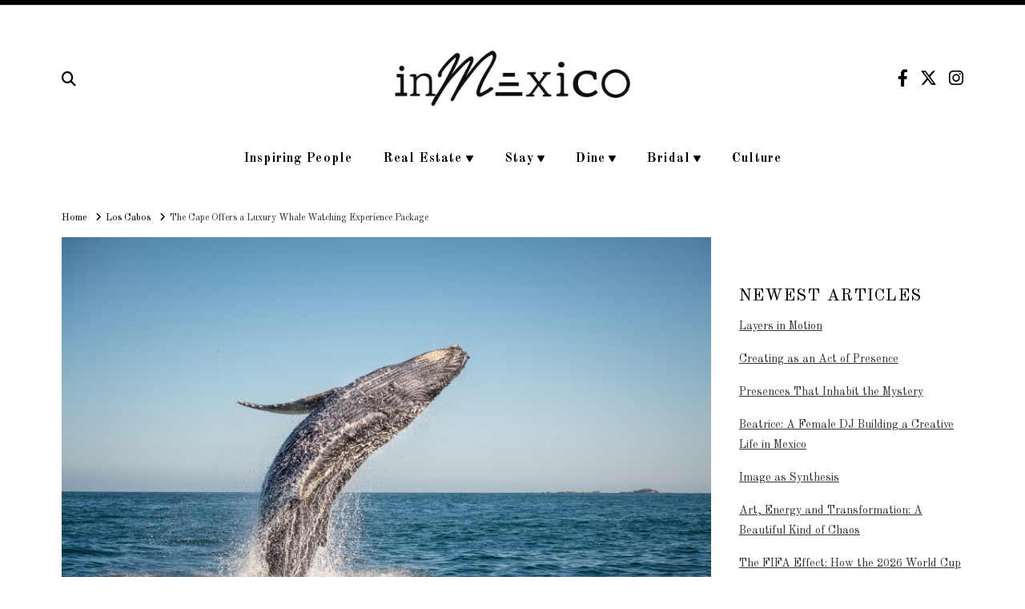

--- FILE ---
content_type: text/html; charset=UTF-8
request_url: https://www.inmexico.com/los-cabos/cape-offers-luxury-whale-watching-experience-package/
body_size: 20796
content:
<!DOCTYPE html>
<html class="no-js" lang="en-US">
<head>
<meta charset="UTF-8">
<meta name="viewport" content="width=device-width, initial-scale=1.0">
<link rel="pingback" href="https://www.inmexico.com/xmlrpc.php">
<meta name='robots' content='index, follow, max-image-preview:large, max-snippet:-1, max-video-preview:-1' />
<link rel="alternate" hreflang="en" href="https://www.inmexico.com/los-cabos/cape-offers-luxury-whale-watching-experience-package/" />
<link rel="alternate" hreflang="es" href="https://www.inmexico.com/es/los-cabos-es/cape-ofrece-un-lujoso-paquete-de-observacion-de-ballenas/" />
<link rel="alternate" hreflang="x-default" href="https://www.inmexico.com/los-cabos/cape-offers-luxury-whale-watching-experience-package/" />

	<!-- This site is optimized with the Yoast SEO plugin v21.9.1 - https://yoast.com/wordpress/plugins/seo/ -->
	<title>The Cape Offers a Luxury Whale Watching Experience Package - InMexico</title>
	<link rel="canonical" href="https://www.inmexico.com/los-cabos/cape-offers-luxury-whale-watching-experience-package/" />
	<meta property="og:locale" content="en_US" />
	<meta property="og:type" content="article" />
	<meta property="og:title" content="The Cape Offers a Luxury Whale Watching Experience Package - InMexico" />
	<meta property="og:description" content="Did you know Los Cabos is one of the top spots in the world to catch sight of the enormous humpback whales? And what better way to experience it, than with The Cape, a Thompson Hotel and their newest package deal." />
	<meta property="og:url" content="https://www.inmexico.com/los-cabos/cape-offers-luxury-whale-watching-experience-package/" />
	<meta property="og:site_name" content="InMexico" />
	<meta property="article:publisher" content="http://www.facebook.com/inmexicocom" />
	<meta property="article:published_time" content="2018-02-19T16:27:30+00:00" />
	<meta property="og:image" content="https://images.inmexico.com/2018/02/ThinkstockPhotos-590268314.jpg" />
	<meta property="og:image:width" content="1600" />
	<meta property="og:image:height" content="1022" />
	<meta property="og:image:type" content="image/jpeg" />
	<meta name="author" content="Suzanne Koch" />
	<meta name="twitter:card" content="summary_large_image" />
	<meta name="twitter:creator" content="@inmexicocom" />
	<meta name="twitter:site" content="@inmexicocom" />
	<meta name="twitter:label1" content="Written by" />
	<meta name="twitter:data1" content="Suzanne Koch" />
	<meta name="twitter:label2" content="Est. reading time" />
	<meta name="twitter:data2" content="1 minute" />
	<script type="application/ld+json" class="yoast-schema-graph">{"@context":"https://schema.org","@graph":[{"@type":"WebPage","@id":"https://www.inmexico.com/los-cabos/cape-offers-luxury-whale-watching-experience-package/","url":"https://www.inmexico.com/los-cabos/cape-offers-luxury-whale-watching-experience-package/","name":"The Cape Offers a Luxury Whale Watching Experience Package - InMexico","isPartOf":{"@id":"https://www.inmexico.com/#website"},"primaryImageOfPage":{"@id":"https://www.inmexico.com/los-cabos/cape-offers-luxury-whale-watching-experience-package/#primaryimage"},"image":{"@id":"https://www.inmexico.com/los-cabos/cape-offers-luxury-whale-watching-experience-package/#primaryimage"},"thumbnailUrl":"https://images.inmexico.com/2018/02/ThinkstockPhotos-590268314.jpg","datePublished":"2018-02-19T16:27:30+00:00","dateModified":"2018-02-19T16:27:30+00:00","author":{"@id":"https://www.inmexico.com/#/schema/person/63b34c98f2cb862020c5c683c56c4319"},"breadcrumb":{"@id":"https://www.inmexico.com/los-cabos/cape-offers-luxury-whale-watching-experience-package/#breadcrumb"},"inLanguage":"en-US","potentialAction":[{"@type":"ReadAction","target":["https://www.inmexico.com/los-cabos/cape-offers-luxury-whale-watching-experience-package/"]}]},{"@type":"ImageObject","inLanguage":"en-US","@id":"https://www.inmexico.com/los-cabos/cape-offers-luxury-whale-watching-experience-package/#primaryimage","url":"https://images.inmexico.com/2018/02/ThinkstockPhotos-590268314.jpg","contentUrl":"https://images.inmexico.com/2018/02/ThinkstockPhotos-590268314.jpg","width":1600,"height":1022},{"@type":"BreadcrumbList","@id":"https://www.inmexico.com/los-cabos/cape-offers-luxury-whale-watching-experience-package/#breadcrumb","itemListElement":[{"@type":"ListItem","position":1,"name":"Home","item":"https://www.inmexico.com/"},{"@type":"ListItem","position":2,"name":"Blog","item":"https://www.inmexico.com/es/blog/"},{"@type":"ListItem","position":3,"name":"The Cape Offers a Luxury Whale Watching Experience Package"}]},{"@type":"WebSite","@id":"https://www.inmexico.com/#website","url":"https://www.inmexico.com/","name":"InMexico","description":"Luxury Without Limits","potentialAction":[{"@type":"SearchAction","target":{"@type":"EntryPoint","urlTemplate":"https://www.inmexico.com/?s={search_term_string}"},"query-input":"required name=search_term_string"}],"inLanguage":"en-US"},{"@type":"Person","@id":"https://www.inmexico.com/#/schema/person/63b34c98f2cb862020c5c683c56c4319","name":"Suzanne Koch","image":{"@type":"ImageObject","inLanguage":"en-US","@id":"https://www.inmexico.com/#/schema/person/image/","url":"https://secure.gravatar.com/avatar/7120147798ff084f72516fcb72794a6b?s=96&d=mm&r=g","contentUrl":"https://secure.gravatar.com/avatar/7120147798ff084f72516fcb72794a6b?s=96&d=mm&r=g","caption":"Suzanne Koch"},"url":"https://www.inmexico.com/author/suzanne/"}]}</script>
	<!-- / Yoast SEO plugin. -->


<link rel="alternate" type="application/rss+xml" title="InMexico &raquo; Feed" href="https://www.inmexico.com/feed/" />
<link rel="preload" as="image" href="https://images.inmexico.com/2018/02/ThinkstockPhotos-590268314-864x552.jpg" imagesrcset="https://images.inmexico.com/2018/02/ThinkstockPhotos-590268314-864x552.jpg 864w, https://images.inmexico.com/2018/02/ThinkstockPhotos-590268314-450x287.jpg 450w, https://images.inmexico.com/2018/02/ThinkstockPhotos-590268314-300x192.jpg 300w, https://images.inmexico.com/2018/02/ThinkstockPhotos-590268314-768x491.jpg 768w, https://images.inmexico.com/2018/02/ThinkstockPhotos-590268314-1024x654.jpg 1024w, https://images.inmexico.com/2018/02/ThinkstockPhotos-590268314-100x64.jpg 100w, https://images.inmexico.com/2018/02/ThinkstockPhotos-590268314-1200x767.jpg 1200w, https://images.inmexico.com/2018/02/ThinkstockPhotos-590268314.jpg 1600w" imagesizes="(max-width: 864px) 100vw, 864px"  />		<!-- This site uses the Google Analytics by MonsterInsights plugin v9.11.1 - Using Analytics tracking - https://www.monsterinsights.com/ -->
							<script src="//www.googletagmanager.com/gtag/js?id=G-WFMN6EQCKN"  data-cfasync="false" data-wpfc-render="false" type="text/javascript" async></script>
			<script data-cfasync="false" data-wpfc-render="false" type="text/javascript">
				var mi_version = '9.11.1';
				var mi_track_user = true;
				var mi_no_track_reason = '';
								var MonsterInsightsDefaultLocations = {"page_location":"https:\/\/www.inmexico.com\/los-cabos\/cape-offers-luxury-whale-watching-experience-package\/"};
								if ( typeof MonsterInsightsPrivacyGuardFilter === 'function' ) {
					var MonsterInsightsLocations = (typeof MonsterInsightsExcludeQuery === 'object') ? MonsterInsightsPrivacyGuardFilter( MonsterInsightsExcludeQuery ) : MonsterInsightsPrivacyGuardFilter( MonsterInsightsDefaultLocations );
				} else {
					var MonsterInsightsLocations = (typeof MonsterInsightsExcludeQuery === 'object') ? MonsterInsightsExcludeQuery : MonsterInsightsDefaultLocations;
				}

								var disableStrs = [
										'ga-disable-G-WFMN6EQCKN',
									];

				/* Function to detect opted out users */
				function __gtagTrackerIsOptedOut() {
					for (var index = 0; index < disableStrs.length; index++) {
						if (document.cookie.indexOf(disableStrs[index] + '=true') > -1) {
							return true;
						}
					}

					return false;
				}

				/* Disable tracking if the opt-out cookie exists. */
				if (__gtagTrackerIsOptedOut()) {
					for (var index = 0; index < disableStrs.length; index++) {
						window[disableStrs[index]] = true;
					}
				}

				/* Opt-out function */
				function __gtagTrackerOptout() {
					for (var index = 0; index < disableStrs.length; index++) {
						document.cookie = disableStrs[index] + '=true; expires=Thu, 31 Dec 2099 23:59:59 UTC; path=/';
						window[disableStrs[index]] = true;
					}
				}

				if ('undefined' === typeof gaOptout) {
					function gaOptout() {
						__gtagTrackerOptout();
					}
				}
								window.dataLayer = window.dataLayer || [];

				window.MonsterInsightsDualTracker = {
					helpers: {},
					trackers: {},
				};
				if (mi_track_user) {
					function __gtagDataLayer() {
						dataLayer.push(arguments);
					}

					function __gtagTracker(type, name, parameters) {
						if (!parameters) {
							parameters = {};
						}

						if (parameters.send_to) {
							__gtagDataLayer.apply(null, arguments);
							return;
						}

						if (type === 'event') {
														parameters.send_to = monsterinsights_frontend.v4_id;
							var hookName = name;
							if (typeof parameters['event_category'] !== 'undefined') {
								hookName = parameters['event_category'] + ':' + name;
							}

							if (typeof MonsterInsightsDualTracker.trackers[hookName] !== 'undefined') {
								MonsterInsightsDualTracker.trackers[hookName](parameters);
							} else {
								__gtagDataLayer('event', name, parameters);
							}
							
						} else {
							__gtagDataLayer.apply(null, arguments);
						}
					}

					__gtagTracker('js', new Date());
					__gtagTracker('set', {
						'developer_id.dZGIzZG': true,
											});
					if ( MonsterInsightsLocations.page_location ) {
						__gtagTracker('set', MonsterInsightsLocations);
					}
										__gtagTracker('config', 'G-WFMN6EQCKN', {"forceSSL":"true","link_attribution":"true"} );
										window.gtag = __gtagTracker;										(function () {
						/* https://developers.google.com/analytics/devguides/collection/analyticsjs/ */
						/* ga and __gaTracker compatibility shim. */
						var noopfn = function () {
							return null;
						};
						var newtracker = function () {
							return new Tracker();
						};
						var Tracker = function () {
							return null;
						};
						var p = Tracker.prototype;
						p.get = noopfn;
						p.set = noopfn;
						p.send = function () {
							var args = Array.prototype.slice.call(arguments);
							args.unshift('send');
							__gaTracker.apply(null, args);
						};
						var __gaTracker = function () {
							var len = arguments.length;
							if (len === 0) {
								return;
							}
							var f = arguments[len - 1];
							if (typeof f !== 'object' || f === null || typeof f.hitCallback !== 'function') {
								if ('send' === arguments[0]) {
									var hitConverted, hitObject = false, action;
									if ('event' === arguments[1]) {
										if ('undefined' !== typeof arguments[3]) {
											hitObject = {
												'eventAction': arguments[3],
												'eventCategory': arguments[2],
												'eventLabel': arguments[4],
												'value': arguments[5] ? arguments[5] : 1,
											}
										}
									}
									if ('pageview' === arguments[1]) {
										if ('undefined' !== typeof arguments[2]) {
											hitObject = {
												'eventAction': 'page_view',
												'page_path': arguments[2],
											}
										}
									}
									if (typeof arguments[2] === 'object') {
										hitObject = arguments[2];
									}
									if (typeof arguments[5] === 'object') {
										Object.assign(hitObject, arguments[5]);
									}
									if ('undefined' !== typeof arguments[1].hitType) {
										hitObject = arguments[1];
										if ('pageview' === hitObject.hitType) {
											hitObject.eventAction = 'page_view';
										}
									}
									if (hitObject) {
										action = 'timing' === arguments[1].hitType ? 'timing_complete' : hitObject.eventAction;
										hitConverted = mapArgs(hitObject);
										__gtagTracker('event', action, hitConverted);
									}
								}
								return;
							}

							function mapArgs(args) {
								var arg, hit = {};
								var gaMap = {
									'eventCategory': 'event_category',
									'eventAction': 'event_action',
									'eventLabel': 'event_label',
									'eventValue': 'event_value',
									'nonInteraction': 'non_interaction',
									'timingCategory': 'event_category',
									'timingVar': 'name',
									'timingValue': 'value',
									'timingLabel': 'event_label',
									'page': 'page_path',
									'location': 'page_location',
									'title': 'page_title',
									'referrer' : 'page_referrer',
								};
								for (arg in args) {
																		if (!(!args.hasOwnProperty(arg) || !gaMap.hasOwnProperty(arg))) {
										hit[gaMap[arg]] = args[arg];
									} else {
										hit[arg] = args[arg];
									}
								}
								return hit;
							}

							try {
								f.hitCallback();
							} catch (ex) {
							}
						};
						__gaTracker.create = newtracker;
						__gaTracker.getByName = newtracker;
						__gaTracker.getAll = function () {
							return [];
						};
						__gaTracker.remove = noopfn;
						__gaTracker.loaded = true;
						window['__gaTracker'] = __gaTracker;
					})();
									} else {
										console.log("");
					(function () {
						function __gtagTracker() {
							return null;
						}

						window['__gtagTracker'] = __gtagTracker;
						window['gtag'] = __gtagTracker;
					})();
									}
			</script>
							<!-- / Google Analytics by MonsterInsights -->
		<script type="text/javascript">
/* <![CDATA[ */
window._wpemojiSettings = {"baseUrl":"https:\/\/s.w.org\/images\/core\/emoji\/15.0.3\/72x72\/","ext":".png","svgUrl":"https:\/\/s.w.org\/images\/core\/emoji\/15.0.3\/svg\/","svgExt":".svg","source":{"concatemoji":"https:\/\/www.inmexico.com\/wp-includes\/js\/wp-emoji-release.min.js?ver=6.5.7"}};
/*! This file is auto-generated */
!function(i,n){var o,s,e;function c(e){try{var t={supportTests:e,timestamp:(new Date).valueOf()};sessionStorage.setItem(o,JSON.stringify(t))}catch(e){}}function p(e,t,n){e.clearRect(0,0,e.canvas.width,e.canvas.height),e.fillText(t,0,0);var t=new Uint32Array(e.getImageData(0,0,e.canvas.width,e.canvas.height).data),r=(e.clearRect(0,0,e.canvas.width,e.canvas.height),e.fillText(n,0,0),new Uint32Array(e.getImageData(0,0,e.canvas.width,e.canvas.height).data));return t.every(function(e,t){return e===r[t]})}function u(e,t,n){switch(t){case"flag":return n(e,"\ud83c\udff3\ufe0f\u200d\u26a7\ufe0f","\ud83c\udff3\ufe0f\u200b\u26a7\ufe0f")?!1:!n(e,"\ud83c\uddfa\ud83c\uddf3","\ud83c\uddfa\u200b\ud83c\uddf3")&&!n(e,"\ud83c\udff4\udb40\udc67\udb40\udc62\udb40\udc65\udb40\udc6e\udb40\udc67\udb40\udc7f","\ud83c\udff4\u200b\udb40\udc67\u200b\udb40\udc62\u200b\udb40\udc65\u200b\udb40\udc6e\u200b\udb40\udc67\u200b\udb40\udc7f");case"emoji":return!n(e,"\ud83d\udc26\u200d\u2b1b","\ud83d\udc26\u200b\u2b1b")}return!1}function f(e,t,n){var r="undefined"!=typeof WorkerGlobalScope&&self instanceof WorkerGlobalScope?new OffscreenCanvas(300,150):i.createElement("canvas"),a=r.getContext("2d",{willReadFrequently:!0}),o=(a.textBaseline="top",a.font="600 32px Arial",{});return e.forEach(function(e){o[e]=t(a,e,n)}),o}function t(e){var t=i.createElement("script");t.src=e,t.defer=!0,i.head.appendChild(t)}"undefined"!=typeof Promise&&(o="wpEmojiSettingsSupports",s=["flag","emoji"],n.supports={everything:!0,everythingExceptFlag:!0},e=new Promise(function(e){i.addEventListener("DOMContentLoaded",e,{once:!0})}),new Promise(function(t){var n=function(){try{var e=JSON.parse(sessionStorage.getItem(o));if("object"==typeof e&&"number"==typeof e.timestamp&&(new Date).valueOf()<e.timestamp+604800&&"object"==typeof e.supportTests)return e.supportTests}catch(e){}return null}();if(!n){if("undefined"!=typeof Worker&&"undefined"!=typeof OffscreenCanvas&&"undefined"!=typeof URL&&URL.createObjectURL&&"undefined"!=typeof Blob)try{var e="postMessage("+f.toString()+"("+[JSON.stringify(s),u.toString(),p.toString()].join(",")+"));",r=new Blob([e],{type:"text/javascript"}),a=new Worker(URL.createObjectURL(r),{name:"wpTestEmojiSupports"});return void(a.onmessage=function(e){c(n=e.data),a.terminate(),t(n)})}catch(e){}c(n=f(s,u,p))}t(n)}).then(function(e){for(var t in e)n.supports[t]=e[t],n.supports.everything=n.supports.everything&&n.supports[t],"flag"!==t&&(n.supports.everythingExceptFlag=n.supports.everythingExceptFlag&&n.supports[t]);n.supports.everythingExceptFlag=n.supports.everythingExceptFlag&&!n.supports.flag,n.DOMReady=!1,n.readyCallback=function(){n.DOMReady=!0}}).then(function(){return e}).then(function(){var e;n.supports.everything||(n.readyCallback(),(e=n.source||{}).concatemoji?t(e.concatemoji):e.wpemoji&&e.twemoji&&(t(e.twemoji),t(e.wpemoji)))}))}((window,document),window._wpemojiSettings);
/* ]]> */
</script>
<link rel='stylesheet' id='layerslider-css' href='https://www.inmexico.com/wp-content/plugins/LayerSlider/assets/static/layerslider/css/layerslider.css?ver=7.8.0' type='text/css' media='all' />
<style id='wp-emoji-styles-inline-css' type='text/css'>

	img.wp-smiley, img.emoji {
		display: inline !important;
		border: none !important;
		box-shadow: none !important;
		height: 1em !important;
		width: 1em !important;
		margin: 0 0.07em !important;
		vertical-align: -0.1em !important;
		background: none !important;
		padding: 0 !important;
	}
</style>
<link rel='stylesheet' id='wp-block-library-css' href='https://www.inmexico.com/wp-includes/css/dist/block-library/style.min.css?ver=6.5.7' type='text/css' media='all' />
<style id='wp-block-library-theme-inline-css' type='text/css'>
.wp-block-audio figcaption{color:#555;font-size:13px;text-align:center}.is-dark-theme .wp-block-audio figcaption{color:#ffffffa6}.wp-block-audio{margin:0 0 1em}.wp-block-code{border:1px solid #ccc;border-radius:4px;font-family:Menlo,Consolas,monaco,monospace;padding:.8em 1em}.wp-block-embed figcaption{color:#555;font-size:13px;text-align:center}.is-dark-theme .wp-block-embed figcaption{color:#ffffffa6}.wp-block-embed{margin:0 0 1em}.blocks-gallery-caption{color:#555;font-size:13px;text-align:center}.is-dark-theme .blocks-gallery-caption{color:#ffffffa6}.wp-block-image figcaption{color:#555;font-size:13px;text-align:center}.is-dark-theme .wp-block-image figcaption{color:#ffffffa6}.wp-block-image{margin:0 0 1em}.wp-block-pullquote{border-bottom:4px solid;border-top:4px solid;color:currentColor;margin-bottom:1.75em}.wp-block-pullquote cite,.wp-block-pullquote footer,.wp-block-pullquote__citation{color:currentColor;font-size:.8125em;font-style:normal;text-transform:uppercase}.wp-block-quote{border-left:.25em solid;margin:0 0 1.75em;padding-left:1em}.wp-block-quote cite,.wp-block-quote footer{color:currentColor;font-size:.8125em;font-style:normal;position:relative}.wp-block-quote.has-text-align-right{border-left:none;border-right:.25em solid;padding-left:0;padding-right:1em}.wp-block-quote.has-text-align-center{border:none;padding-left:0}.wp-block-quote.is-large,.wp-block-quote.is-style-large,.wp-block-quote.is-style-plain{border:none}.wp-block-search .wp-block-search__label{font-weight:700}.wp-block-search__button{border:1px solid #ccc;padding:.375em .625em}:where(.wp-block-group.has-background){padding:1.25em 2.375em}.wp-block-separator.has-css-opacity{opacity:.4}.wp-block-separator{border:none;border-bottom:2px solid;margin-left:auto;margin-right:auto}.wp-block-separator.has-alpha-channel-opacity{opacity:1}.wp-block-separator:not(.is-style-wide):not(.is-style-dots){width:100px}.wp-block-separator.has-background:not(.is-style-dots){border-bottom:none;height:1px}.wp-block-separator.has-background:not(.is-style-wide):not(.is-style-dots){height:2px}.wp-block-table{margin:0 0 1em}.wp-block-table td,.wp-block-table th{word-break:normal}.wp-block-table figcaption{color:#555;font-size:13px;text-align:center}.is-dark-theme .wp-block-table figcaption{color:#ffffffa6}.wp-block-video figcaption{color:#555;font-size:13px;text-align:center}.is-dark-theme .wp-block-video figcaption{color:#ffffffa6}.wp-block-video{margin:0 0 1em}.wp-block-template-part.has-background{margin-bottom:0;margin-top:0;padding:1.25em 2.375em}
</style>
<link rel='stylesheet' id='swiper-css-css' href='https://www.inmexico.com/wp-content/plugins/instagram-widget-by-wpzoom/dist/styles/library/swiper.css?ver=7.4.1' type='text/css' media='all' />
<link rel='stylesheet' id='dashicons-css' href='https://www.inmexico.com/wp-includes/css/dashicons.min.css?ver=6.5.7' type='text/css' media='all' />
<link rel='stylesheet' id='magnific-popup-css' href='https://www.inmexico.com/wp-content/plugins/instagram-widget-by-wpzoom/dist/styles/library/magnific-popup.css?ver=2.1.12' type='text/css' media='all' />
<link rel='stylesheet' id='wpz-insta_block-frontend-style-css' href='https://www.inmexico.com/wp-content/plugins/instagram-widget-by-wpzoom/dist/styles/frontend/index.css?ver=88334af8e7b2e2d861de8f44ef434a93' type='text/css' media='all' />
<style id='classic-theme-styles-inline-css' type='text/css'>
/*! This file is auto-generated */
.wp-block-button__link{color:#fff;background-color:#32373c;border-radius:9999px;box-shadow:none;text-decoration:none;padding:calc(.667em + 2px) calc(1.333em + 2px);font-size:1.125em}.wp-block-file__button{background:#32373c;color:#fff;text-decoration:none}
</style>
<style id='global-styles-inline-css' type='text/css'>
body{--wp--preset--color--black: #000000;--wp--preset--color--cyan-bluish-gray: #abb8c3;--wp--preset--color--white: #ffffff;--wp--preset--color--pale-pink: #f78da7;--wp--preset--color--vivid-red: #cf2e2e;--wp--preset--color--luminous-vivid-orange: #ff6900;--wp--preset--color--luminous-vivid-amber: #fcb900;--wp--preset--color--light-green-cyan: #7bdcb5;--wp--preset--color--vivid-green-cyan: #00d084;--wp--preset--color--pale-cyan-blue: #8ed1fc;--wp--preset--color--vivid-cyan-blue: #0693e3;--wp--preset--color--vivid-purple: #9b51e0;--wp--preset--gradient--vivid-cyan-blue-to-vivid-purple: linear-gradient(135deg,rgba(6,147,227,1) 0%,rgb(155,81,224) 100%);--wp--preset--gradient--light-green-cyan-to-vivid-green-cyan: linear-gradient(135deg,rgb(122,220,180) 0%,rgb(0,208,130) 100%);--wp--preset--gradient--luminous-vivid-amber-to-luminous-vivid-orange: linear-gradient(135deg,rgba(252,185,0,1) 0%,rgba(255,105,0,1) 100%);--wp--preset--gradient--luminous-vivid-orange-to-vivid-red: linear-gradient(135deg,rgba(255,105,0,1) 0%,rgb(207,46,46) 100%);--wp--preset--gradient--very-light-gray-to-cyan-bluish-gray: linear-gradient(135deg,rgb(238,238,238) 0%,rgb(169,184,195) 100%);--wp--preset--gradient--cool-to-warm-spectrum: linear-gradient(135deg,rgb(74,234,220) 0%,rgb(151,120,209) 20%,rgb(207,42,186) 40%,rgb(238,44,130) 60%,rgb(251,105,98) 80%,rgb(254,248,76) 100%);--wp--preset--gradient--blush-light-purple: linear-gradient(135deg,rgb(255,206,236) 0%,rgb(152,150,240) 100%);--wp--preset--gradient--blush-bordeaux: linear-gradient(135deg,rgb(254,205,165) 0%,rgb(254,45,45) 50%,rgb(107,0,62) 100%);--wp--preset--gradient--luminous-dusk: linear-gradient(135deg,rgb(255,203,112) 0%,rgb(199,81,192) 50%,rgb(65,88,208) 100%);--wp--preset--gradient--pale-ocean: linear-gradient(135deg,rgb(255,245,203) 0%,rgb(182,227,212) 50%,rgb(51,167,181) 100%);--wp--preset--gradient--electric-grass: linear-gradient(135deg,rgb(202,248,128) 0%,rgb(113,206,126) 100%);--wp--preset--gradient--midnight: linear-gradient(135deg,rgb(2,3,129) 0%,rgb(40,116,252) 100%);--wp--preset--font-size--small: 13px;--wp--preset--font-size--medium: 20px;--wp--preset--font-size--large: 36px;--wp--preset--font-size--x-large: 42px;--wp--preset--spacing--20: 0.44rem;--wp--preset--spacing--30: 0.67rem;--wp--preset--spacing--40: 1rem;--wp--preset--spacing--50: 1.5rem;--wp--preset--spacing--60: 2.25rem;--wp--preset--spacing--70: 3.38rem;--wp--preset--spacing--80: 5.06rem;--wp--preset--shadow--natural: 6px 6px 9px rgba(0, 0, 0, 0.2);--wp--preset--shadow--deep: 12px 12px 50px rgba(0, 0, 0, 0.4);--wp--preset--shadow--sharp: 6px 6px 0px rgba(0, 0, 0, 0.2);--wp--preset--shadow--outlined: 6px 6px 0px -3px rgba(255, 255, 255, 1), 6px 6px rgba(0, 0, 0, 1);--wp--preset--shadow--crisp: 6px 6px 0px rgba(0, 0, 0, 1);}:where(.is-layout-flex){gap: 0.5em;}:where(.is-layout-grid){gap: 0.5em;}body .is-layout-flex{display: flex;}body .is-layout-flex{flex-wrap: wrap;align-items: center;}body .is-layout-flex > *{margin: 0;}body .is-layout-grid{display: grid;}body .is-layout-grid > *{margin: 0;}:where(.wp-block-columns.is-layout-flex){gap: 2em;}:where(.wp-block-columns.is-layout-grid){gap: 2em;}:where(.wp-block-post-template.is-layout-flex){gap: 1.25em;}:where(.wp-block-post-template.is-layout-grid){gap: 1.25em;}.has-black-color{color: var(--wp--preset--color--black) !important;}.has-cyan-bluish-gray-color{color: var(--wp--preset--color--cyan-bluish-gray) !important;}.has-white-color{color: var(--wp--preset--color--white) !important;}.has-pale-pink-color{color: var(--wp--preset--color--pale-pink) !important;}.has-vivid-red-color{color: var(--wp--preset--color--vivid-red) !important;}.has-luminous-vivid-orange-color{color: var(--wp--preset--color--luminous-vivid-orange) !important;}.has-luminous-vivid-amber-color{color: var(--wp--preset--color--luminous-vivid-amber) !important;}.has-light-green-cyan-color{color: var(--wp--preset--color--light-green-cyan) !important;}.has-vivid-green-cyan-color{color: var(--wp--preset--color--vivid-green-cyan) !important;}.has-pale-cyan-blue-color{color: var(--wp--preset--color--pale-cyan-blue) !important;}.has-vivid-cyan-blue-color{color: var(--wp--preset--color--vivid-cyan-blue) !important;}.has-vivid-purple-color{color: var(--wp--preset--color--vivid-purple) !important;}.has-black-background-color{background-color: var(--wp--preset--color--black) !important;}.has-cyan-bluish-gray-background-color{background-color: var(--wp--preset--color--cyan-bluish-gray) !important;}.has-white-background-color{background-color: var(--wp--preset--color--white) !important;}.has-pale-pink-background-color{background-color: var(--wp--preset--color--pale-pink) !important;}.has-vivid-red-background-color{background-color: var(--wp--preset--color--vivid-red) !important;}.has-luminous-vivid-orange-background-color{background-color: var(--wp--preset--color--luminous-vivid-orange) !important;}.has-luminous-vivid-amber-background-color{background-color: var(--wp--preset--color--luminous-vivid-amber) !important;}.has-light-green-cyan-background-color{background-color: var(--wp--preset--color--light-green-cyan) !important;}.has-vivid-green-cyan-background-color{background-color: var(--wp--preset--color--vivid-green-cyan) !important;}.has-pale-cyan-blue-background-color{background-color: var(--wp--preset--color--pale-cyan-blue) !important;}.has-vivid-cyan-blue-background-color{background-color: var(--wp--preset--color--vivid-cyan-blue) !important;}.has-vivid-purple-background-color{background-color: var(--wp--preset--color--vivid-purple) !important;}.has-black-border-color{border-color: var(--wp--preset--color--black) !important;}.has-cyan-bluish-gray-border-color{border-color: var(--wp--preset--color--cyan-bluish-gray) !important;}.has-white-border-color{border-color: var(--wp--preset--color--white) !important;}.has-pale-pink-border-color{border-color: var(--wp--preset--color--pale-pink) !important;}.has-vivid-red-border-color{border-color: var(--wp--preset--color--vivid-red) !important;}.has-luminous-vivid-orange-border-color{border-color: var(--wp--preset--color--luminous-vivid-orange) !important;}.has-luminous-vivid-amber-border-color{border-color: var(--wp--preset--color--luminous-vivid-amber) !important;}.has-light-green-cyan-border-color{border-color: var(--wp--preset--color--light-green-cyan) !important;}.has-vivid-green-cyan-border-color{border-color: var(--wp--preset--color--vivid-green-cyan) !important;}.has-pale-cyan-blue-border-color{border-color: var(--wp--preset--color--pale-cyan-blue) !important;}.has-vivid-cyan-blue-border-color{border-color: var(--wp--preset--color--vivid-cyan-blue) !important;}.has-vivid-purple-border-color{border-color: var(--wp--preset--color--vivid-purple) !important;}.has-vivid-cyan-blue-to-vivid-purple-gradient-background{background: var(--wp--preset--gradient--vivid-cyan-blue-to-vivid-purple) !important;}.has-light-green-cyan-to-vivid-green-cyan-gradient-background{background: var(--wp--preset--gradient--light-green-cyan-to-vivid-green-cyan) !important;}.has-luminous-vivid-amber-to-luminous-vivid-orange-gradient-background{background: var(--wp--preset--gradient--luminous-vivid-amber-to-luminous-vivid-orange) !important;}.has-luminous-vivid-orange-to-vivid-red-gradient-background{background: var(--wp--preset--gradient--luminous-vivid-orange-to-vivid-red) !important;}.has-very-light-gray-to-cyan-bluish-gray-gradient-background{background: var(--wp--preset--gradient--very-light-gray-to-cyan-bluish-gray) !important;}.has-cool-to-warm-spectrum-gradient-background{background: var(--wp--preset--gradient--cool-to-warm-spectrum) !important;}.has-blush-light-purple-gradient-background{background: var(--wp--preset--gradient--blush-light-purple) !important;}.has-blush-bordeaux-gradient-background{background: var(--wp--preset--gradient--blush-bordeaux) !important;}.has-luminous-dusk-gradient-background{background: var(--wp--preset--gradient--luminous-dusk) !important;}.has-pale-ocean-gradient-background{background: var(--wp--preset--gradient--pale-ocean) !important;}.has-electric-grass-gradient-background{background: var(--wp--preset--gradient--electric-grass) !important;}.has-midnight-gradient-background{background: var(--wp--preset--gradient--midnight) !important;}.has-small-font-size{font-size: var(--wp--preset--font-size--small) !important;}.has-medium-font-size{font-size: var(--wp--preset--font-size--medium) !important;}.has-large-font-size{font-size: var(--wp--preset--font-size--large) !important;}.has-x-large-font-size{font-size: var(--wp--preset--font-size--x-large) !important;}
.wp-block-navigation a:where(:not(.wp-element-button)){color: inherit;}
:where(.wp-block-post-template.is-layout-flex){gap: 1.25em;}:where(.wp-block-post-template.is-layout-grid){gap: 1.25em;}
:where(.wp-block-columns.is-layout-flex){gap: 2em;}:where(.wp-block-columns.is-layout-grid){gap: 2em;}
.wp-block-pullquote{font-size: 1.5em;line-height: 1.6;}
</style>
<link rel='stylesheet' id='wpml-blocks-css' href='https://www.inmexico.com/wp-content/plugins/sitepress-multilingual-cms/dist/css/blocks/styles.css?ver=4.6.9' type='text/css' media='all' />
<link rel='stylesheet' id='x-stack-css' href='https://www.inmexico.com/wp-content/themes/x/framework/dist/css/site/stacks/ethos.css?ver=10.4.16' type='text/css' media='all' />
<link rel='stylesheet' id='x-child-css' href='https://www.inmexico.com/wp-content/themes/x-child/style.css?ver=10.4.16' type='text/css' media='all' />
<style id='cs-inline-css' type='text/css'>
@media (min-width:1200px){.x-hide-xl{display:none !important;}}@media (min-width:979px) and (max-width:1199.98px){.x-hide-lg{display:none !important;}}@media (min-width:767px) and (max-width:978.98px){.x-hide-md{display:none !important;}}@media (min-width:480px) and (max-width:766.98px){.x-hide-sm{display:none !important;}}@media (max-width:479.98px){.x-hide-xs{display:none !important;}} a,h1 a:hover,h2 a:hover,h3 a:hover,h4 a:hover,h5 a:hover,h6 a:hover,.x-breadcrumb-wrap a:hover,.x-comment-author a:hover,.x-comment-time:hover,.p-meta > span > a:hover,.format-link .link a:hover,.x-main .widget ul li a:hover,.x-main .widget ol li a:hover,.x-main .widget_tag_cloud .tagcloud a:hover,.x-sidebar .widget ul li a:hover,.x-sidebar .widget ol li a:hover,.x-sidebar .widget_tag_cloud .tagcloud a:hover,.x-portfolio .entry-extra .x-ul-tags li a:hover{color:#162c8c;}a:hover{color:#444444;}a.x-img-thumbnail:hover{border-color:#162c8c;}.x-main{width:72%;}.x-sidebar{width:calc( 100% - 72%);}.x-post-slider-archive-active .x-container.main:not(.x-row):not(.x-grid):before{top:0;}.x-content-sidebar-active .x-container.main:not(.x-row):not(.x-grid):before{right:calc( 100% - 72%);}.x-sidebar-content-active .x-container.main:not(.x-row):not(.x-grid):before{left:calc( 100% - 72%);}.x-full-width-active .x-container.main:not(.x-row):not(.x-grid):before{left:-5000em;}.h-landmark,.x-main .h-widget,.x-main .h-widget a.rsswidget,.x-main .h-widget a.rsswidget:hover,.x-main .widget.widget_pages .current_page_item a,.x-main .widget.widget_nav_menu .current-menu-item a,.x-main .widget.widget_pages .current_page_item a:hover,.x-main .widget.widget_nav_menu .current-menu-item a:hover,.x-sidebar .h-widget,.x-sidebar .h-widget a.rsswidget,.x-sidebar .h-widget a.rsswidget:hover,.x-sidebar .widget.widget_pages .current_page_item a,.x-sidebar .widget.widget_nav_menu .current-menu-item a,.x-sidebar .widget.widget_pages .current_page_item a:hover,.x-sidebar .widget.widget_nav_menu .current-menu-item a:hover{color:#333333;}.x-main .widget,.x-main .widget a,.x-main .widget ul li a,.x-main .widget ol li a,.x-main .widget_tag_cloud .tagcloud a,.x-main .widget_product_tag_cloud .tagcloud a,.x-main .widget a:hover,.x-main .widget ul li a:hover,.x-main .widget ol li a:hover,.x-main .widget_tag_cloud .tagcloud a:hover,.x-main .widget_product_tag_cloud .tagcloud a:hover,.x-main .widget_shopping_cart .buttons .button,.x-main .widget_price_filter .price_slider_amount .button,.x-sidebar .widget,.x-sidebar .widget a,.x-sidebar .widget ul li a,.x-sidebar .widget ol li a,.x-sidebar .widget_tag_cloud .tagcloud a,.x-sidebar .widget_product_tag_cloud .tagcloud a,.x-sidebar .widget a:hover,.x-sidebar .widget ul li a:hover,.x-sidebar .widget ol li a:hover,.x-sidebar .widget_tag_cloud .tagcloud a:hover,.x-sidebar .widget_product_tag_cloud .tagcloud a:hover,.x-sidebar .widget_shopping_cart .buttons .button,.x-sidebar .widget_price_filter .price_slider_amount .button{color:#333333;}.x-main .h-widget,.x-main .widget.widget_pages .current_page_item,.x-main .widget.widget_nav_menu .current-menu-item,.x-sidebar .h-widget,.x-sidebar .widget.widget_pages .current_page_item,.x-sidebar .widget.widget_nav_menu .current-menu-item{border-color:#333333;}.x-post-slider{height:425px;}.archive .x-post-slider{height:425px;}.x-post-slider .x-post-slider-entry{padding-bottom:425px;}.archive .x-post-slider .x-post-slider-entry{padding-bottom:425px;}.format-link .link a,.x-portfolio .entry-extra .x-ul-tags li a{color:#4d4d4d;}.p-meta > span > a,.x-nav-articles a,.entry-top-navigation .entry-parent,.option-set .x-index-filters,.option-set .x-portfolio-filters,.option-set .x-index-filters-menu >li >a:hover,.option-set .x-index-filters-menu >li >a.selected,.option-set .x-portfolio-filters-menu > li > a:hover,.option-set .x-portfolio-filters-menu > li > a.selected{color:#000;}.x-nav-articles a,.entry-top-navigation .entry-parent,.option-set .x-index-filters,.option-set .x-portfolio-filters,.option-set .x-index-filters i,.option-set .x-portfolio-filters i{border-color:#000;}.x-nav-articles a:hover,.entry-top-navigation .entry-parent:hover,.option-set .x-index-filters:hover i,.option-set .x-portfolio-filters:hover i{background-color:#000;}@media (max-width:978.98px){.x-content-sidebar-active .x-container.main:not(.x-row):not(.x-grid):before,.x-sidebar-content-active .x-container.main:not(.x-row):not(.x-grid):before{left:-5000em;}body .x-main .widget,body .x-main .widget a,body .x-main .widget a:hover,body .x-main .widget ul li a,body .x-main .widget ol li a,body .x-main .widget ul li a:hover,body .x-main .widget ol li a:hover,body .x-sidebar .widget,body .x-sidebar .widget a,body .x-sidebar .widget a:hover,body .x-sidebar .widget ul li a,body .x-sidebar .widget ol li a,body .x-sidebar .widget ul li a:hover,body .x-sidebar .widget ol li a:hover{color:#4d4d4d;}body .x-main .h-widget,body .x-main .widget.widget_pages .current_page_item a,body .x-main .widget.widget_nav_menu .current-menu-item a,body .x-main .widget.widget_pages .current_page_item a:hover,body .x-main .widget.widget_nav_menu .current-menu-item a:hover,body .x-sidebar .h-widget,body .x-sidebar .widget.widget_pages .current_page_item a,body .x-sidebar .widget.widget_nav_menu .current-menu-item a,body .x-sidebar .widget.widget_pages .current_page_item a:hover,body .x-sidebar .widget.widget_nav_menu .current-menu-item a:hover{color:#000;}body .x-main .h-widget,body .x-main .widget.widget_pages .current_page_item,body .x-main .widget.widget_nav_menu .current-menu-item,body .x-sidebar .h-widget,body .x-sidebar .widget.widget_pages .current_page_item,body .x-sidebar .widget.widget_nav_menu .current-menu-item{border-color:#000;}}@media (max-width:766.98px){.x-post-slider,.archive .x-post-slider{height:auto !important;}.x-post-slider .x-post-slider-entry,.archive .x-post-slider .x-post-slider-entry{padding-bottom:65% !important;}}html{font-size:14px;}@media (min-width:479px){html{font-size:14px;}}@media (min-width:766px){html{font-size:14px;}}@media (min-width:978px){html{font-size:14px;}}@media (min-width:1199px){html{font-size:14px;}}body{font-style:normal;font-weight:400;color:#4d4d4d;background-color:#f3f3f3;}.w-b{font-weight:400 !important;}h1,h2,h3,h4,h5,h6,.h1,.h2,.h3,.h4,.h5,.h6{font-family:"Old Standard TT",serif;font-style:normal;font-weight:400;}h1,.h1{letter-spacing:0.038em;}h2,.h2{letter-spacing:0.054em;}h3,.h3{letter-spacing:0.067em;}h4,.h4{letter-spacing:0.09em;}h5,.h5{letter-spacing:0.103em;}h6,.h6{letter-spacing:0.154em;}.w-h{font-weight:400 !important;}.x-container.width{width:88%;}.x-container.max{max-width:1200px;}.x-bar-content.x-container.width{flex-basis:88%;}.x-main.full{float:none;clear:both;display:block;width:auto;}@media (max-width:978.98px){.x-main.full,.x-main.left,.x-main.right,.x-sidebar.left,.x-sidebar.right{float:none;display:block;width:auto !important;}}.entry-header,.entry-content{font-size:0.857rem;}body,input,button,select,textarea{font-family:"Old Standard TT",serif;}h1,h2,h3,h4,h5,h6,.h1,.h2,.h3,.h4,.h5,.h6,h1 a,h2 a,h3 a,h4 a,h5 a,h6 a,.h1 a,.h2 a,.h3 a,.h4 a,.h5 a,.h6 a,blockquote{color:#000;}.cfc-h-tx{color:#000 !important;}.cfc-h-bd{border-color:#000 !important;}.cfc-h-bg{background-color:#000 !important;}.cfc-b-tx{color:#4d4d4d !important;}.cfc-b-bd{border-color:#4d4d4d !important;}.cfc-b-bg{background-color:#4d4d4d !important;}.x-btn,.button,[type="submit"]{color:#ffffff;border-color:#333333;background-color:#020e47;margin-bottom:0.25em;text-shadow:0 0.075em 0.075em rgba(0,0,0,0.5);box-shadow:0 0.25em 0 0 #162c8c,0 4px 9px rgba(0,0,0,0.75);border-radius:0.25em;}.x-btn:hover,.button:hover,[type="submit"]:hover{color:#ffffff;border-color:#333333;background-color:#020e47;margin-bottom:0.25em;text-shadow:0 0.075em 0.075em rgba(0,0,0,0.5);box-shadow:0 0.25em 0 0 #162c8c,0 4px 9px rgba(0,0,0,0.75);}.x-btn.x-btn-real,.x-btn.x-btn-real:hover{margin-bottom:0.25em;text-shadow:0 0.075em 0.075em rgba(0,0,0,0.65);}.x-btn.x-btn-real{box-shadow:0 0.25em 0 0 #162c8c,0 4px 9px rgba(0,0,0,0.75);}.x-btn.x-btn-real:hover{box-shadow:0 0.25em 0 0 #162c8c,0 4px 9px rgba(0,0,0,0.75);}.x-btn.x-btn-flat,.x-btn.x-btn-flat:hover{margin-bottom:0;text-shadow:0 0.075em 0.075em rgba(0,0,0,0.65);box-shadow:none;}.x-btn.x-btn-transparent,.x-btn.x-btn-transparent:hover{margin-bottom:0;border-width:3px;text-shadow:none;text-transform:uppercase;background-color:transparent;box-shadow:none;}.x-topbar,.x-colophon.bottom{background-color:#ffffff;}.x-logobar,.x-navbar,.x-navbar .sub-menu,.x-colophon.top{background-color:#ffffff;}.x-navbar .desktop .x-nav > li > a,.x-navbar .desktop .sub-menu a,.x-navbar .mobile .x-nav li > a,.x-breadcrumb-wrap a,.x-breadcrumbs .delimiter{color:#000;}.x-topbar .p-info a:hover,.x-social-global a:hover,.x-navbar .desktop .x-nav > li > a:hover,.x-navbar .desktop .x-nav > .x-active > a,.x-navbar .desktop .x-nav > .current-menu-item > a,.x-navbar .desktop .sub-menu a:hover,.x-navbar .desktop .sub-menu .x-active > a,.x-navbar .desktop .sub-menu .current-menu-item > a,.x-navbar .desktop .x-nav .x-megamenu > .sub-menu > li > a,.x-navbar .mobile .x-nav li > a:hover,.x-navbar .mobile .x-nav .x-active > a,.x-navbar .mobile .x-nav .current-menu-item > a,.x-widgetbar .widget a:hover,.x-colophon .widget a:hover,.x-colophon.bottom .x-colophon-content a:hover,.x-colophon.bottom .x-nav a:hover{color:#020e47;}.x-navbar .desktop .x-nav > li > a:hover,.x-navbar .desktop .x-nav > .x-active > a,.x-navbar .desktop .x-nav > .current-menu-item > a{box-shadow:0 2px 0 0 #162c8c;}.x-navbar .desktop .x-nav > li > a{height:70px;padding-top:37px;}.x-navbar .desktop .x-nav > li ul{top:calc(70px + 2px);}@media (max-width:979px){}.x-navbar-inner{min-height:70px;}.x-logobar-inner{padding-top:15px;padding-bottom:15px;}.x-brand{font-family:"Old Standard TT",serif;font-size:58px;font-style:normal;font-weight:400;letter-spacing:0em;text-transform:uppercase;color:#020e47;}.x-brand:hover,.x-brand:focus{color:#020e47;}.x-brand img{width:calc(600px / 2);}.x-navbar .x-nav-wrap .x-nav > li > a{font-family:"Old Standard TT",serif;font-style:normal;font-weight:600;letter-spacing:0.071em;}.x-navbar .desktop .x-nav > li > a{font-size:16px;}.x-navbar .desktop .x-nav > li > a:not(.x-btn-navbar-woocommerce){padding-left:20px;padding-right:20px;}.x-navbar .desktop .x-nav > li > a > span{margin-right:-0.071em;}.x-btn-navbar{margin-top:20px;}.x-btn-navbar,.x-btn-navbar.collapsed{font-size:24px;}@media (max-width:979px){.x-widgetbar{left:0;right:0;}}.x-topbar,.x-colophon.bottom{background-color:#ffffff;}.x-logobar,.x-navbar,.x-navbar .sub-menu,.x-colophon.top{background-color:#ffffff;}.x-navbar .desktop .x-nav > li > a,.x-navbar .desktop .sub-menu a,.x-navbar .mobile .x-nav li > a,.x-breadcrumb-wrap a,.x-breadcrumbs .delimiter{color:#000;}.x-topbar .p-info a:hover,.x-social-global a:hover,.x-navbar .desktop .x-nav > li > a:hover,.x-navbar .desktop .x-nav > .x-active > a,.x-navbar .desktop .x-nav > .current-menu-item > a,.x-navbar .desktop .sub-menu a:hover,.x-navbar .desktop .sub-menu .x-active > a,.x-navbar .desktop .sub-menu .current-menu-item > a,.x-navbar .desktop .x-nav .x-megamenu > .sub-menu > li > a,.x-navbar .mobile .x-nav li > a:hover,.x-navbar .mobile .x-nav .x-active > a,.x-navbar .mobile .x-nav .current-menu-item > a,.x-widgetbar .widget a:hover,.x-colophon .widget a:hover,.x-colophon.bottom .x-colophon-content a:hover,.x-colophon.bottom .x-nav a:hover{color:#020e47;}.bg .mejs-container,.x-video .mejs-container{position:unset !important;} @font-face{font-family:'FontAwesomePro';font-style:normal;font-weight:900;font-display:block;src:url('https://www.inmexico.com/wp-content/plugins/cornerstone/assets/fonts/fa-solid-900.woff2?ver=6.4.2') format('woff2'),url('https://www.inmexico.com/wp-content/plugins/cornerstone/assets/fonts/fa-solid-900.ttf?ver=6.4.2') format('truetype');}[data-x-fa-pro-icon]{font-family:"FontAwesomePro" !important;}[data-x-fa-pro-icon]:before{content:attr(data-x-fa-pro-icon);}[data-x-icon],[data-x-icon-o],[data-x-icon-l],[data-x-icon-s],[data-x-icon-b],[data-x-icon-sr],[data-x-icon-ss],[data-x-icon-sl],[data-x-fa-pro-icon],[class*="cs-fa-"]{display:inline-flex;font-style:normal;font-weight:400;text-decoration:inherit;text-rendering:auto;-webkit-font-smoothing:antialiased;-moz-osx-font-smoothing:grayscale;}[data-x-icon].left,[data-x-icon-o].left,[data-x-icon-l].left,[data-x-icon-s].left,[data-x-icon-b].left,[data-x-icon-sr].left,[data-x-icon-ss].left,[data-x-icon-sl].left,[data-x-fa-pro-icon].left,[class*="cs-fa-"].left{margin-right:0.5em;}[data-x-icon].right,[data-x-icon-o].right,[data-x-icon-l].right,[data-x-icon-s].right,[data-x-icon-b].right,[data-x-icon-sr].right,[data-x-icon-ss].right,[data-x-icon-sl].right,[data-x-fa-pro-icon].right,[class*="cs-fa-"].right{margin-left:0.5em;}[data-x-icon]:before,[data-x-icon-o]:before,[data-x-icon-l]:before,[data-x-icon-s]:before,[data-x-icon-b]:before,[data-x-icon-sr]:before,[data-x-icon-ss]:before,[data-x-icon-sl]:before,[data-x-fa-pro-icon]:before,[class*="cs-fa-"]:before{line-height:1;}@font-face{font-family:'FontAwesome';font-style:normal;font-weight:900;font-display:block;src:url('https://www.inmexico.com/wp-content/plugins/cornerstone/assets/fonts/fa-solid-900.woff2?ver=6.4.2') format('woff2'),url('https://www.inmexico.com/wp-content/plugins/cornerstone/assets/fonts/fa-solid-900.ttf?ver=6.4.2') format('truetype');}[data-x-icon],[data-x-icon-s],[data-x-icon][class*="cs-fa-"]{font-family:"FontAwesome" !important;font-weight:900;}[data-x-icon]:before,[data-x-icon][class*="cs-fa-"]:before{content:attr(data-x-icon);}[data-x-icon-s]:before{content:attr(data-x-icon-s);}@font-face{font-family:'FontAwesomeRegular';font-style:normal;font-weight:400;font-display:block;src:url('https://www.inmexico.com/wp-content/plugins/cornerstone/assets/fonts/fa-regular-400.woff2?ver=6.4.2') format('woff2'),url('https://www.inmexico.com/wp-content/plugins/cornerstone/assets/fonts/fa-regular-400.ttf?ver=6.4.2') format('truetype');}@font-face{font-family:'FontAwesomePro';font-style:normal;font-weight:400;font-display:block;src:url('https://www.inmexico.com/wp-content/plugins/cornerstone/assets/fonts/fa-regular-400.woff2?ver=6.4.2') format('woff2'),url('https://www.inmexico.com/wp-content/plugins/cornerstone/assets/fonts/fa-regular-400.ttf?ver=6.4.2') format('truetype');}[data-x-icon-o]{font-family:"FontAwesomeRegular" !important;}[data-x-icon-o]:before{content:attr(data-x-icon-o);}@font-face{font-family:'FontAwesomeLight';font-style:normal;font-weight:300;font-display:block;src:url('https://www.inmexico.com/wp-content/plugins/cornerstone/assets/fonts/fa-light-300.woff2?ver=6.4.2') format('woff2'),url('https://www.inmexico.com/wp-content/plugins/cornerstone/assets/fonts/fa-light-300.ttf?ver=6.4.2') format('truetype');}@font-face{font-family:'FontAwesomePro';font-style:normal;font-weight:300;font-display:block;src:url('https://www.inmexico.com/wp-content/plugins/cornerstone/assets/fonts/fa-light-300.woff2?ver=6.4.2') format('woff2'),url('https://www.inmexico.com/wp-content/plugins/cornerstone/assets/fonts/fa-light-300.ttf?ver=6.4.2') format('truetype');}[data-x-icon-l]{font-family:"FontAwesomeLight" !important;font-weight:300;}[data-x-icon-l]:before{content:attr(data-x-icon-l);}@font-face{font-family:'FontAwesomeBrands';font-style:normal;font-weight:normal;font-display:block;src:url('https://www.inmexico.com/wp-content/plugins/cornerstone/assets/fonts/fa-brands-400.woff2?ver=6.4.2') format('woff2'),url('https://www.inmexico.com/wp-content/plugins/cornerstone/assets/fonts/fa-brands-400.ttf?ver=6.4.2') format('truetype');}[data-x-icon-b]{font-family:"FontAwesomeBrands" !important;}[data-x-icon-b]:before{content:attr(data-x-icon-b);}.widget.widget_rss li .rsswidget:before{content:"\f35d";padding-right:0.4em;font-family:"FontAwesome";}.x-nav-articles{display:none;}.owl-stage{background:#ffffff;}
</style>
<script type="text/javascript" src="https://www.inmexico.com/wp-includes/js/jquery/jquery.min.js?ver=3.7.1" id="jquery-core-js"></script>
<script type="text/javascript" src="https://www.inmexico.com/wp-includes/js/jquery/jquery-migrate.min.js?ver=3.4.1" id="jquery-migrate-js"></script>
<script type="text/javascript" id="layerslider-utils-js-extra">
/* <![CDATA[ */
var LS_Meta = {"v":"7.8.0","fixGSAP":"1"};
/* ]]> */
</script>
<script type="text/javascript" src="https://www.inmexico.com/wp-content/plugins/LayerSlider/assets/static/layerslider/js/layerslider.utils.js?ver=7.8.0" id="layerslider-utils-js"></script>
<script type="text/javascript" src="https://www.inmexico.com/wp-content/plugins/LayerSlider/assets/static/layerslider/js/layerslider.kreaturamedia.jquery.js?ver=7.8.0" id="layerslider-js"></script>
<script type="text/javascript" src="https://www.inmexico.com/wp-content/plugins/LayerSlider/assets/static/layerslider/js/layerslider.transitions.js?ver=7.8.0" id="layerslider-transitions-js"></script>
<script type="text/javascript" src="https://www.inmexico.com/wp-content/plugins/google-analytics-for-wordpress/assets/js/frontend-gtag.min.js?ver=9.11.1" id="monsterinsights-frontend-script-js" async="async" data-wp-strategy="async"></script>
<script data-cfasync="false" data-wpfc-render="false" type="text/javascript" id='monsterinsights-frontend-script-js-extra'>/* <![CDATA[ */
var monsterinsights_frontend = {"js_events_tracking":"true","download_extensions":"doc,pdf,ppt,zip,xls,docx,pptx,xlsx","inbound_paths":"[{\"path\":\"\\\/go\\\/\",\"label\":\"affiliate\"},{\"path\":\"\\\/recommend\\\/\",\"label\":\"affiliate\"}]","home_url":"https:\/\/www.inmexico.com","hash_tracking":"false","v4_id":"G-WFMN6EQCKN"};/* ]]> */
</script>
<script type="text/javascript" src="https://www.inmexico.com/wp-includes/js/underscore.min.js?ver=1.13.4" id="underscore-js"></script>
<script type="text/javascript" id="wp-util-js-extra">
/* <![CDATA[ */
var _wpUtilSettings = {"ajax":{"url":"\/wp-admin\/admin-ajax.php"}};
/* ]]> */
</script>
<script type="text/javascript" src="https://www.inmexico.com/wp-includes/js/wp-util.min.js?ver=6.5.7" id="wp-util-js"></script>
<script type="text/javascript" src="https://www.inmexico.com/wp-content/plugins/instagram-widget-by-wpzoom/dist/scripts/library/magnific-popup.js?ver=1707158488" id="magnific-popup-js"></script>
<script type="text/javascript" src="https://www.inmexico.com/wp-content/plugins/instagram-widget-by-wpzoom/dist/scripts/library/swiper.js?ver=7.4.1" id="swiper-js-js"></script>
<script type="text/javascript" src="https://www.inmexico.com/wp-content/plugins/instagram-widget-by-wpzoom/dist/scripts/frontend/block.js?ver=bbee4d67b2da18bd1bf250c180e626bb" id="wpz-insta_block-frontend-script-js"></script>
<script></script><meta name="generator" content="Powered by LayerSlider 7.8.0 - Build Heros, Sliders, and Popups. Create Animations and Beautiful, Rich Web Content as Easy as Never Before on WordPress." />
<!-- LayerSlider updates and docs at: https://layerslider.com -->
<link rel="https://api.w.org/" href="https://www.inmexico.com/wp-json/" /><link rel="alternate" type="application/json" href="https://www.inmexico.com/wp-json/wp/v2/posts/29759" /><link rel='shortlink' href='https://www.inmexico.com/?p=29759' />
<link rel="alternate" type="application/json+oembed" href="https://www.inmexico.com/wp-json/oembed/1.0/embed?url=https%3A%2F%2Fwww.inmexico.com%2Flos-cabos%2Fcape-offers-luxury-whale-watching-experience-package%2F" />
<link rel="alternate" type="text/xml+oembed" href="https://www.inmexico.com/wp-json/oembed/1.0/embed?url=https%3A%2F%2Fwww.inmexico.com%2Flos-cabos%2Fcape-offers-luxury-whale-watching-experience-package%2F&#038;format=xml" />
<meta name="generator" content="WPML ver:4.6.9 stt:1,2;" />
<script async src="https://pagead2.googlesyndication.com/pagead/js/adsbygoogle.js?client=ca-pub-6324376482664067"
     crossorigin="anonymous"></script>
<meta name="generator" content="Powered by WPBakery Page Builder - drag and drop page builder for WordPress."/>
<meta name="generator" content="Powered by Slider Revolution 6.6.20 - responsive, Mobile-Friendly Slider Plugin for WordPress with comfortable drag and drop interface." />
<link rel="icon" href="https://images.inmexico.com/wp-content/uploads/2024/02/01002540/230904_inMexico_FavIcon-1-100x100.png" sizes="32x32" />
<link rel="icon" href="https://images.inmexico.com/wp-content/uploads/2024/02/01002540/230904_inMexico_FavIcon-1.png" sizes="192x192" />
<link rel="apple-touch-icon" href="https://images.inmexico.com/wp-content/uploads/2024/02/01002540/230904_inMexico_FavIcon-1.png" />
<meta name="msapplication-TileImage" content="https://images.inmexico.com/wp-content/uploads/2024/02/01002540/230904_inMexico_FavIcon-1.png" />
<script>function setREVStartSize(e){
			//window.requestAnimationFrame(function() {
				window.RSIW = window.RSIW===undefined ? window.innerWidth : window.RSIW;
				window.RSIH = window.RSIH===undefined ? window.innerHeight : window.RSIH;
				try {
					var pw = document.getElementById(e.c).parentNode.offsetWidth,
						newh;
					pw = pw===0 || isNaN(pw) || (e.l=="fullwidth" || e.layout=="fullwidth") ? window.RSIW : pw;
					e.tabw = e.tabw===undefined ? 0 : parseInt(e.tabw);
					e.thumbw = e.thumbw===undefined ? 0 : parseInt(e.thumbw);
					e.tabh = e.tabh===undefined ? 0 : parseInt(e.tabh);
					e.thumbh = e.thumbh===undefined ? 0 : parseInt(e.thumbh);
					e.tabhide = e.tabhide===undefined ? 0 : parseInt(e.tabhide);
					e.thumbhide = e.thumbhide===undefined ? 0 : parseInt(e.thumbhide);
					e.mh = e.mh===undefined || e.mh=="" || e.mh==="auto" ? 0 : parseInt(e.mh,0);
					if(e.layout==="fullscreen" || e.l==="fullscreen")
						newh = Math.max(e.mh,window.RSIH);
					else{
						e.gw = Array.isArray(e.gw) ? e.gw : [e.gw];
						for (var i in e.rl) if (e.gw[i]===undefined || e.gw[i]===0) e.gw[i] = e.gw[i-1];
						e.gh = e.el===undefined || e.el==="" || (Array.isArray(e.el) && e.el.length==0)? e.gh : e.el;
						e.gh = Array.isArray(e.gh) ? e.gh : [e.gh];
						for (var i in e.rl) if (e.gh[i]===undefined || e.gh[i]===0) e.gh[i] = e.gh[i-1];
											
						var nl = new Array(e.rl.length),
							ix = 0,
							sl;
						e.tabw = e.tabhide>=pw ? 0 : e.tabw;
						e.thumbw = e.thumbhide>=pw ? 0 : e.thumbw;
						e.tabh = e.tabhide>=pw ? 0 : e.tabh;
						e.thumbh = e.thumbhide>=pw ? 0 : e.thumbh;
						for (var i in e.rl) nl[i] = e.rl[i]<window.RSIW ? 0 : e.rl[i];
						sl = nl[0];
						for (var i in nl) if (sl>nl[i] && nl[i]>0) { sl = nl[i]; ix=i;}
						var m = pw>(e.gw[ix]+e.tabw+e.thumbw) ? 1 : (pw-(e.tabw+e.thumbw)) / (e.gw[ix]);
						newh =  (e.gh[ix] * m) + (e.tabh + e.thumbh);
					}
					var el = document.getElementById(e.c);
					if (el!==null && el) el.style.height = newh+"px";
					el = document.getElementById(e.c+"_wrapper");
					if (el!==null && el) {
						el.style.height = newh+"px";
						el.style.display = "block";
					}
				} catch(e){
					console.log("Failure at Presize of Slider:" + e)
				}
			//});
		  };</script>
<noscript><style> .wpb_animate_when_almost_visible { opacity: 1; }</style></noscript><link rel="stylesheet" href="//fonts.googleapis.com/css?family=Old+Standard+TT:400,400i,700,700i,600&#038;subset=latin,latin-ext&#038;display=auto" type="text/css" media="all" crossorigin="anonymous" data-x-google-fonts></link></head>
<body class="post-template-default single single-post postid-29759 single-format-standard x-ethos x-child-theme-active x-full-width-layout-active x-content-sidebar-active wpb-js-composer js-comp-ver-7.3 vc_responsive x-navbar-static-active cornerstone-v7_4_16 x-v10_4_16">

  
  
  <div id="x-root" class="x-root">

    
    <div id="top" class="site">

    <header class="masthead masthead-stacked" role="banner">


  <div class="x-topbar">
    <div class="x-topbar-inner x-container max width">
            <p class="p-info"><a class="x-btn-navbar-search" href="#">
<span>
<i class="x-icon-search" data-x-icon=""></i>
<span class="x-hidden-desktop"> Search</span>
</span>
</a></p>
            <div class="x-social-global"><a href="https://www.facebook.com/inmexicocom" class="facebook" title="Facebook" target="_blank" rel=""><i class='x-framework-icon x-icon-facebook-square' data-x-icon-b='&#xf082;' aria-hidden=true></i></a><a href="https://www.x.com/inmexicocom" class="twitter" title="X / Twitter" target="_blank" rel=""><i class='x-framework-icon x-icon-twitter-square' data-x-icon-b='&#xe61a;' aria-hidden=true></i></a><a href="https://www.instagram.com/in.mexico" class="instagram" title="Instagram" target="_blank" rel=""><i class='x-framework-icon x-icon-instagram' data-x-icon-b='&#xf16d;' aria-hidden=true></i></a></div>    </div>
  </div>



  <div class="x-logobar">
    <div class="x-logobar-inner">
      <div class="x-container max width">
        
<a href="https://www.inmexico.com/" class="x-brand img">
  <img src="//images.inmexico.com/2023/08/230701_inMexico_Logo_black_1500.jpg" alt="InMexico"></a>
      </div>
    </div>
  </div>

  <div class="x-navbar-wrap">
    <div class="x-navbar">
      <div class="x-navbar-inner">
        <div class="x-container max width">
          
<a href="#" id="x-btn-navbar" class="x-btn-navbar collapsed" data-x-toggle="collapse-b" data-x-toggleable="x-nav-wrap-mobile" aria-expanded="false" aria-controls="x-nav-wrap-mobile" role="button">
  <i class='x-framework-icon x-icon-bars' data-x-icon-s='&#xf0c9;' aria-hidden=true></i>  <span class="visually-hidden">Navigation</span>
</a>

<nav class="x-nav-wrap desktop" role="navigation">
  <ul id="menu-main-menu" class="x-nav"><li id="menu-item-13190" class="menu-item menu-item-type-post_type menu-item-object-page menu-item-13190"><a href="https://www.inmexico.com/people/"><span>Inspiring People<i class="x-icon x-framework-icon x-framework-icon-menu" aria-hidden="true" data-x-icon-s="&#xf2ec;"></i></span></a></li>
<li id="menu-item-2617" class="menu-item menu-item-type-custom menu-item-object-custom menu-item-has-children menu-item-2617"><a><span>Real Estate<i class="x-icon x-framework-icon x-framework-icon-menu" aria-hidden="true" data-x-icon-s="&#xf2ec;"></i></span></a>
<ul class="sub-menu">
	<li id="menu-item-3570" class="menu-item menu-item-type-post_type menu-item-object-page menu-item-3570"><a href="https://www.inmexico.com/architecture-design/"><span>Architecture &#038; Design<i class="x-icon x-framework-icon x-framework-icon-menu" aria-hidden="true" data-x-icon-s="&#xf2ec;"></i></span></a></li>
	<li id="menu-item-2920" class="menu-item menu-item-type-post_type menu-item-object-page menu-item-has-children menu-item-2920"><a href="https://www.inmexico.com/los-cabos/live/"><span>Los Cabos<i class="x-icon x-framework-icon x-framework-icon-menu" aria-hidden="true" data-x-icon-s="&#xf2ec;"></i></span></a>
	<ul class="sub-menu">
		<li id="menu-item-19274" class="menu-item menu-item-type-post_type menu-item-object-page menu-item-19274"><a href="https://www.inmexico.com/los-cabos/live/"><span>News<i class="x-icon x-framework-icon x-framework-icon-menu" aria-hidden="true" data-x-icon-s="&#xf2ec;"></i></span></a></li>
		<li id="menu-item-19273" class="menu-item menu-item-type-post_type menu-item-object-page menu-item-19273"><a href="https://www.inmexico.com/los-cabos/live/los-cabos-top-places-live/"><span>Top Places to Live<i class="x-icon x-framework-icon x-framework-icon-menu" aria-hidden="true" data-x-icon-s="&#xf2ec;"></i></span></a></li>
	</ul>
</li>
	<li id="menu-item-14453" class="menu-item menu-item-type-post_type menu-item-object-page menu-item-has-children menu-item-14453"><a href="https://www.inmexico.com/cancun/live/"><span>Cancún<i class="x-icon x-framework-icon x-framework-icon-menu" aria-hidden="true" data-x-icon-s="&#xf2ec;"></i></span></a>
	<ul class="sub-menu">
		<li id="menu-item-19284" class="menu-item menu-item-type-post_type menu-item-object-page menu-item-19284"><a href="https://www.inmexico.com/cancun/live/"><span>News<i class="x-icon x-framework-icon x-framework-icon-menu" aria-hidden="true" data-x-icon-s="&#xf2ec;"></i></span></a></li>
		<li id="menu-item-19285" class="menu-item menu-item-type-post_type menu-item-object-page menu-item-19285"><a href="https://www.inmexico.com/cancun/live/cancun-top-places-live/"><span>Top Places to Live<i class="x-icon x-framework-icon x-framework-icon-menu" aria-hidden="true" data-x-icon-s="&#xf2ec;"></i></span></a></li>
	</ul>
</li>
	<li id="menu-item-11138" class="menu-item menu-item-type-post_type menu-item-object-page menu-item-has-children menu-item-11138"><a href="https://www.inmexico.com/playa-del-carmen/live/"><span>Playa del Carmen<i class="x-icon x-framework-icon x-framework-icon-menu" aria-hidden="true" data-x-icon-s="&#xf2ec;"></i></span></a>
	<ul class="sub-menu">
		<li id="menu-item-19279" class="menu-item menu-item-type-post_type menu-item-object-page menu-item-19279"><a href="https://www.inmexico.com/playa-del-carmen/live/"><span>News<i class="x-icon x-framework-icon x-framework-icon-menu" aria-hidden="true" data-x-icon-s="&#xf2ec;"></i></span></a></li>
		<li id="menu-item-19278" class="menu-item menu-item-type-post_type menu-item-object-page menu-item-19278"><a href="https://www.inmexico.com/playa-del-carmen/live/playa-del-carmen-top-places-live/"><span>Top Places to Live<i class="x-icon x-framework-icon x-framework-icon-menu" aria-hidden="true" data-x-icon-s="&#xf2ec;"></i></span></a></li>
	</ul>
</li>
	<li id="menu-item-19085" class="menu-item menu-item-type-post_type menu-item-object-page menu-item-19085"><a href="https://www.inmexico.com/playa-del-carmen/live/"><span>Tulum<i class="x-icon x-framework-icon x-framework-icon-menu" aria-hidden="true" data-x-icon-s="&#xf2ec;"></i></span></a></li>
	<li id="menu-item-14356" class="menu-item menu-item-type-post_type menu-item-object-page menu-item-14356"><a href="https://www.inmexico.com/puerto-vallarta/live/"><span>Puerto Vallarta<i class="x-icon x-framework-icon x-framework-icon-menu" aria-hidden="true" data-x-icon-s="&#xf2ec;"></i></span></a></li>
	<li id="menu-item-19291" class="menu-item menu-item-type-post_type menu-item-object-page menu-item-has-children menu-item-19291"><a href="https://www.inmexico.com/puerto-vallarta/live/"><span>Punta Mita &#038; Punta de Mita<i class="x-icon x-framework-icon x-framework-icon-menu" aria-hidden="true" data-x-icon-s="&#xf2ec;"></i></span></a>
	<ul class="sub-menu">
		<li id="menu-item-19086" class="menu-item menu-item-type-post_type menu-item-object-page menu-item-19086"><a href="https://www.inmexico.com/puerto-vallarta/live/"><span>News<i class="x-icon x-framework-icon x-framework-icon-menu" aria-hidden="true" data-x-icon-s="&#xf2ec;"></i></span></a></li>
		<li id="menu-item-19290" class="menu-item menu-item-type-post_type menu-item-object-page menu-item-19290"><a href="https://www.inmexico.com/puerto-vallarta/live/punta-mita-top-places-live/"><span>Top Places to Live<i class="x-icon x-framework-icon x-framework-icon-menu" aria-hidden="true" data-x-icon-s="&#xf2ec;"></i></span></a></li>
	</ul>
</li>
	<li id="menu-item-24290" class="menu-item menu-item-type-post_type menu-item-object-page menu-item-has-children menu-item-24290"><a href="https://www.inmexico.com/baja/live/"><span>Baja<i class="x-icon x-framework-icon x-framework-icon-menu" aria-hidden="true" data-x-icon-s="&#xf2ec;"></i></span></a>
	<ul class="sub-menu">
		<li id="menu-item-24289" class="menu-item menu-item-type-post_type menu-item-object-page menu-item-24289"><a href="https://www.inmexico.com/baja/live/"><span>News<i class="x-icon x-framework-icon x-framework-icon-menu" aria-hidden="true" data-x-icon-s="&#xf2ec;"></i></span></a></li>
		<li id="menu-item-23116" class="menu-item menu-item-type-post_type menu-item-object-page menu-item-23116"><a href="https://www.inmexico.com/los-cabos/live/la-paz-top-places-live/"><span>Baja – Top Places to Live<i class="x-icon x-framework-icon x-framework-icon-menu" aria-hidden="true" data-x-icon-s="&#xf2ec;"></i></span></a></li>
	</ul>
</li>
	<li id="menu-item-48847" class="menu-item menu-item-type-post_type menu-item-object-page menu-item-48847"><a href="https://www.inmexico.com/san-miguel-de-allende/live/"><span>San Miguel de Allende<i class="x-icon x-framework-icon x-framework-icon-menu" aria-hidden="true" data-x-icon-s="&#xf2ec;"></i></span></a></li>
</ul>
</li>
<li id="menu-item-2611" class="menu-item menu-item-type-custom menu-item-object-custom menu-item-has-children menu-item-2611"><a><span>Stay<i class="x-icon x-framework-icon x-framework-icon-menu" aria-hidden="true" data-x-icon-s="&#xf2ec;"></i></span></a>
<ul class="sub-menu">
	<li id="menu-item-2924" class="menu-item menu-item-type-post_type menu-item-object-page menu-item-has-children menu-item-2924"><a href="https://www.inmexico.com/los-cabos/stay/"><span>Los Cabos<i class="x-icon x-framework-icon x-framework-icon-menu" aria-hidden="true" data-x-icon-s="&#xf2ec;"></i></span></a>
	<ul class="sub-menu">
		<li id="menu-item-18999" class="menu-item menu-item-type-post_type menu-item-object-page menu-item-18999"><a href="https://www.inmexico.com/los-cabos/stay/"><span>News<i class="x-icon x-framework-icon x-framework-icon-menu" aria-hidden="true" data-x-icon-s="&#xf2ec;"></i></span></a></li>
		<li id="menu-item-18998" class="menu-item menu-item-type-post_type menu-item-object-page menu-item-18998"><a href="https://www.inmexico.com/los-cabos/stay/los-cabos-top-stays/"><span>Top Stays<i class="x-icon x-framework-icon x-framework-icon-menu" aria-hidden="true" data-x-icon-s="&#xf2ec;"></i></span></a></li>
		<li id="menu-item-19006" class="menu-item menu-item-type-post_type menu-item-object-page menu-item-19006"><a href="https://www.inmexico.com/los-cabos/stay/los-cabos-top-boutique-stays/"><span>Top Boutique Stays<i class="x-icon x-framework-icon x-framework-icon-menu" aria-hidden="true" data-x-icon-s="&#xf2ec;"></i></span></a></li>
	</ul>
</li>
	<li id="menu-item-7492" class="menu-item menu-item-type-post_type menu-item-object-page menu-item-has-children menu-item-7492"><a href="https://www.inmexico.com/cancun/stay/"><span>Cancún<i class="x-icon x-framework-icon x-framework-icon-menu" aria-hidden="true" data-x-icon-s="&#xf2ec;"></i></span></a>
	<ul class="sub-menu">
		<li id="menu-item-19014" class="menu-item menu-item-type-post_type menu-item-object-page menu-item-19014"><a href="https://www.inmexico.com/cancun/stay/"><span>News<i class="x-icon x-framework-icon x-framework-icon-menu" aria-hidden="true" data-x-icon-s="&#xf2ec;"></i></span></a></li>
		<li id="menu-item-19015" class="menu-item menu-item-type-post_type menu-item-object-page menu-item-19015"><a href="https://www.inmexico.com/cancun/stay/cancun-top-stays/"><span>Top Stays<i class="x-icon x-framework-icon x-framework-icon-menu" aria-hidden="true" data-x-icon-s="&#xf2ec;"></i></span></a></li>
	</ul>
</li>
	<li id="menu-item-8415" class="menu-item menu-item-type-post_type menu-item-object-page menu-item-has-children menu-item-8415"><a href="https://www.inmexico.com/playa-del-carmen/stay/"><span>Playa del Carmen<i class="x-icon x-framework-icon x-framework-icon-menu" aria-hidden="true" data-x-icon-s="&#xf2ec;"></i></span></a>
	<ul class="sub-menu">
		<li id="menu-item-19018" class="menu-item menu-item-type-post_type menu-item-object-page menu-item-19018"><a href="https://www.inmexico.com/playa-del-carmen/stay/"><span>News<i class="x-icon x-framework-icon x-framework-icon-menu" aria-hidden="true" data-x-icon-s="&#xf2ec;"></i></span></a></li>
		<li id="menu-item-19028" class="menu-item menu-item-type-post_type menu-item-object-page menu-item-19028"><a href="https://www.inmexico.com/playa-del-carmen/stay/playa-del-carmen-top-stays/"><span>Top Stays<i class="x-icon x-framework-icon x-framework-icon-menu" aria-hidden="true" data-x-icon-s="&#xf2ec;"></i></span></a></li>
	</ul>
</li>
	<li id="menu-item-46855" class="menu-item menu-item-type-post_type menu-item-object-page menu-item-has-children menu-item-46855"><a href="https://www.inmexico.com/la-ventana/stay/"><span>La Ventana<i class="x-icon x-framework-icon x-framework-icon-menu" aria-hidden="true" data-x-icon-s="&#xf2ec;"></i></span></a>
	<ul class="sub-menu">
		<li id="menu-item-46857" class="menu-item menu-item-type-post_type menu-item-object-page menu-item-46857"><a href="https://www.inmexico.com/la-ventana/stay/"><span>News<i class="x-icon x-framework-icon x-framework-icon-menu" aria-hidden="true" data-x-icon-s="&#xf2ec;"></i></span></a></li>
	</ul>
</li>
	<li id="menu-item-19017" class="menu-item menu-item-type-post_type menu-item-object-page menu-item-has-children menu-item-19017"><a href="https://www.inmexico.com/playa-del-carmen/stay/"><span>Tulum<i class="x-icon x-framework-icon x-framework-icon-menu" aria-hidden="true" data-x-icon-s="&#xf2ec;"></i></span></a>
	<ul class="sub-menu">
		<li id="menu-item-19019" class="menu-item menu-item-type-post_type menu-item-object-page menu-item-19019"><a href="https://www.inmexico.com/playa-del-carmen/stay/"><span>News<i class="x-icon x-framework-icon x-framework-icon-menu" aria-hidden="true" data-x-icon-s="&#xf2ec;"></i></span></a></li>
		<li id="menu-item-19035" class="menu-item menu-item-type-post_type menu-item-object-page menu-item-19035"><a href="https://www.inmexico.com/playa-del-carmen/stay/tulum-top-stays/"><span>Top Stays<i class="x-icon x-framework-icon x-framework-icon-menu" aria-hidden="true" data-x-icon-s="&#xf2ec;"></i></span></a></li>
	</ul>
</li>
	<li id="menu-item-8436" class="menu-item menu-item-type-post_type menu-item-object-page menu-item-has-children menu-item-8436"><a href="https://www.inmexico.com/puerto-vallarta/stay/"><span>Puerto Vallarta<i class="x-icon x-framework-icon x-framework-icon-menu" aria-hidden="true" data-x-icon-s="&#xf2ec;"></i></span></a>
	<ul class="sub-menu">
		<li id="menu-item-19038" class="menu-item menu-item-type-post_type menu-item-object-page menu-item-19038"><a href="https://www.inmexico.com/puerto-vallarta/stay/"><span>News<i class="x-icon x-framework-icon x-framework-icon-menu" aria-hidden="true" data-x-icon-s="&#xf2ec;"></i></span></a></li>
		<li id="menu-item-19043" class="menu-item menu-item-type-post_type menu-item-object-page menu-item-19043"><a href="https://www.inmexico.com/puerto-vallarta/stay/puerto-vallarta-top-stays/"><span>Top Stays<i class="x-icon x-framework-icon x-framework-icon-menu" aria-hidden="true" data-x-icon-s="&#xf2ec;"></i></span></a></li>
	</ul>
</li>
	<li id="menu-item-19037" class="menu-item menu-item-type-post_type menu-item-object-page menu-item-has-children menu-item-19037"><a href="https://www.inmexico.com/puerto-vallarta/stay/"><span>Punta Mita &#038; Punta de Mita<i class="x-icon x-framework-icon x-framework-icon-menu" aria-hidden="true" data-x-icon-s="&#xf2ec;"></i></span></a>
	<ul class="sub-menu">
		<li id="menu-item-19039" class="menu-item menu-item-type-post_type menu-item-object-page menu-item-19039"><a href="https://www.inmexico.com/puerto-vallarta/stay/"><span>News<i class="x-icon x-framework-icon x-framework-icon-menu" aria-hidden="true" data-x-icon-s="&#xf2ec;"></i></span></a></li>
		<li id="menu-item-19049" class="menu-item menu-item-type-post_type menu-item-object-page menu-item-19049"><a href="https://www.inmexico.com/puerto-vallarta/stay/punta-mita-punta-de-mita-top-stays/"><span>Top Stays<i class="x-icon x-framework-icon x-framework-icon-menu" aria-hidden="true" data-x-icon-s="&#xf2ec;"></i></span></a></li>
	</ul>
</li>
	<li id="menu-item-21128" class="menu-item menu-item-type-post_type menu-item-object-page menu-item-has-children menu-item-21128"><a href="https://www.inmexico.com/yucatan/stay/"><span>Yucatán<i class="x-icon x-framework-icon x-framework-icon-menu" aria-hidden="true" data-x-icon-s="&#xf2ec;"></i></span></a>
	<ul class="sub-menu">
		<li id="menu-item-21129" class="menu-item menu-item-type-post_type menu-item-object-page menu-item-21129"><a href="https://www.inmexico.com/yucatan/stay/"><span>News<i class="x-icon x-framework-icon x-framework-icon-menu" aria-hidden="true" data-x-icon-s="&#xf2ec;"></i></span></a></li>
	</ul>
</li>
	<li id="menu-item-48845" class="menu-item menu-item-type-post_type menu-item-object-page menu-item-48845"><a href="https://www.inmexico.com/san-miguel-de-allende/stay/"><span>San Miguel de Allende<i class="x-icon x-framework-icon x-framework-icon-menu" aria-hidden="true" data-x-icon-s="&#xf2ec;"></i></span></a></li>
	<li id="menu-item-23114" class="menu-item menu-item-type-custom menu-item-object-custom menu-item-has-children menu-item-23114"><a href="#"><span>La Paz<i class="x-icon x-framework-icon x-framework-icon-menu" aria-hidden="true" data-x-icon-s="&#xf2ec;"></i></span></a>
	<ul class="sub-menu">
		<li id="menu-item-23113" class="menu-item menu-item-type-post_type menu-item-object-page menu-item-23113"><a href="https://www.inmexico.com/los-cabos/stay/la-paz-top-stays/"><span>Top Stays<i class="x-icon x-framework-icon x-framework-icon-menu" aria-hidden="true" data-x-icon-s="&#xf2ec;"></i></span></a></li>
	</ul>
</li>
	<li id="menu-item-10374" class="menu-item menu-item-type-post_type menu-item-object-page menu-item-10374"><a href="https://www.inmexico.com/magical-towns/"><span>Magical Towns<i class="x-icon x-framework-icon x-framework-icon-menu" aria-hidden="true" data-x-icon-s="&#xf2ec;"></i></span></a></li>
</ul>
</li>
<li id="menu-item-2844" class="menu-item menu-item-type-custom menu-item-object-custom menu-item-has-children menu-item-2844"><a><span>Dine<i class="x-icon x-framework-icon x-framework-icon-menu" aria-hidden="true" data-x-icon-s="&#xf2ec;"></i></span></a>
<ul class="sub-menu">
	<li id="menu-item-46498" class="menu-item menu-item-type-post_type menu-item-object-page menu-item-has-children menu-item-46498"><a href="https://www.inmexico.com/cancun/dine/"><span>Mexico City<i class="x-icon x-framework-icon x-framework-icon-menu" aria-hidden="true" data-x-icon-s="&#xf2ec;"></i></span></a>
	<ul class="sub-menu">
		<li id="menu-item-46499" class="menu-item menu-item-type-post_type menu-item-object-page menu-item-46499"><a href="https://www.inmexico.com/cancun/dine/"><span>News<i class="x-icon x-framework-icon x-framework-icon-menu" aria-hidden="true" data-x-icon-s="&#xf2ec;"></i></span></a></li>
	</ul>
</li>
	<li id="menu-item-2923" class="menu-item menu-item-type-post_type menu-item-object-page menu-item-has-children menu-item-2923"><a href="https://www.inmexico.com/los-cabos/dine/"><span>Los Cabos<i class="x-icon x-framework-icon x-framework-icon-menu" aria-hidden="true" data-x-icon-s="&#xf2ec;"></i></span></a>
	<ul class="sub-menu">
		<li id="menu-item-20276" class="menu-item menu-item-type-post_type menu-item-object-page menu-item-20276"><a href="https://www.inmexico.com/los-cabos/dine/"><span>News<i class="x-icon x-framework-icon x-framework-icon-menu" aria-hidden="true" data-x-icon-s="&#xf2ec;"></i></span></a></li>
		<li id="menu-item-20274" class="menu-item menu-item-type-post_type menu-item-object-page menu-item-20274"><a href="https://www.inmexico.com/los-cabos/dine/los-cabos-top-dining/"><span>Top Dining<i class="x-icon x-framework-icon x-framework-icon-menu" aria-hidden="true" data-x-icon-s="&#xf2ec;"></i></span></a></li>
	</ul>
</li>
	<li id="menu-item-7498" class="menu-item menu-item-type-post_type menu-item-object-page menu-item-has-children menu-item-7498"><a href="https://www.inmexico.com/cancun/dine/"><span>Cancún<i class="x-icon x-framework-icon x-framework-icon-menu" aria-hidden="true" data-x-icon-s="&#xf2ec;"></i></span></a>
	<ul class="sub-menu">
		<li id="menu-item-20275" class="menu-item menu-item-type-post_type menu-item-object-page menu-item-20275"><a href="https://www.inmexico.com/cancun/dine/"><span>News<i class="x-icon x-framework-icon x-framework-icon-menu" aria-hidden="true" data-x-icon-s="&#xf2ec;"></i></span></a></li>
		<li id="menu-item-20273" class="menu-item menu-item-type-post_type menu-item-object-page menu-item-20273"><a href="https://www.inmexico.com/cancun/dine/cancun-top-dining/"><span>Top Dining<i class="x-icon x-framework-icon x-framework-icon-menu" aria-hidden="true" data-x-icon-s="&#xf2ec;"></i></span></a></li>
	</ul>
</li>
	<li id="menu-item-7510" class="menu-item menu-item-type-post_type menu-item-object-page menu-item-has-children menu-item-7510"><a href="https://www.inmexico.com/playa-del-carmen/dine/"><span>Playa del Carmen &#038; Tulum<i class="x-icon x-framework-icon x-framework-icon-menu" aria-hidden="true" data-x-icon-s="&#xf2ec;"></i></span></a>
	<ul class="sub-menu">
		<li id="menu-item-20278" class="menu-item menu-item-type-post_type menu-item-object-page menu-item-20278"><a href="https://www.inmexico.com/playa-del-carmen/dine/"><span>News<i class="x-icon x-framework-icon x-framework-icon-menu" aria-hidden="true" data-x-icon-s="&#xf2ec;"></i></span></a></li>
		<li id="menu-item-20272" class="menu-item menu-item-type-post_type menu-item-object-page menu-item-20272"><a href="https://www.inmexico.com/playa-del-carmen/dine/playa-del-carmen-and-tulum-top-dining/"><span>Top Dining<i class="x-icon x-framework-icon x-framework-icon-menu" aria-hidden="true" data-x-icon-s="&#xf2ec;"></i></span></a></li>
	</ul>
</li>
	<li id="menu-item-8434" class="menu-item menu-item-type-post_type menu-item-object-page menu-item-has-children menu-item-8434"><a href="https://www.inmexico.com/puerto-vallarta/dine/"><span>Puerto Vallarta<i class="x-icon x-framework-icon x-framework-icon-menu" aria-hidden="true" data-x-icon-s="&#xf2ec;"></i></span></a>
	<ul class="sub-menu">
		<li id="menu-item-20279" class="menu-item menu-item-type-post_type menu-item-object-page menu-item-20279"><a href="https://www.inmexico.com/puerto-vallarta/dine/"><span>News<i class="x-icon x-framework-icon x-framework-icon-menu" aria-hidden="true" data-x-icon-s="&#xf2ec;"></i></span></a></li>
		<li id="menu-item-20271" class="menu-item menu-item-type-post_type menu-item-object-page menu-item-20271"><a href="https://www.inmexico.com/puerto-vallarta/dine/puerto-vallarta-top-dining/"><span>Top Dining<i class="x-icon x-framework-icon x-framework-icon-menu" aria-hidden="true" data-x-icon-s="&#xf2ec;"></i></span></a></li>
	</ul>
</li>
	<li id="menu-item-48846" class="menu-item menu-item-type-post_type menu-item-object-page menu-item-48846"><a href="https://www.inmexico.com/san-miguel-de-allende/dine/"><span>San Miguel de Allende<i class="x-icon x-framework-icon x-framework-icon-menu" aria-hidden="true" data-x-icon-s="&#xf2ec;"></i></span></a></li>
</ul>
</li>
<li id="menu-item-11555" class="menu-item menu-item-type-post_type menu-item-object-page menu-item-has-children menu-item-11555"><a href="https://www.inmexico.com/bridal/"><span>Bridal<i class="x-icon x-framework-icon x-framework-icon-menu" aria-hidden="true" data-x-icon-s="&#xf2ec;"></i></span></a>
<ul class="sub-menu">
	<li id="menu-item-41447" class="menu-item menu-item-type-custom menu-item-object-custom menu-item-41447"><a href="https://www.cakeweddings.com/"><span>Cake Weddings<i class="x-icon x-framework-icon x-framework-icon-menu" aria-hidden="true" data-x-icon-s="&#xf2ec;"></i></span></a></li>
</ul>
</li>
<li id="menu-item-20284" class="menu-item menu-item-type-post_type menu-item-object-page menu-item-20284"><a href="https://www.inmexico.com/culture/"><span>Culture<i class="x-icon x-framework-icon x-framework-icon-menu" aria-hidden="true" data-x-icon-s="&#xf2ec;"></i></span></a></li>
<li class="menu-item x-menu-item x-menu-item-search"><a href="#" class="x-btn-navbar-search"><span><i class='x-framework-icon x-icon-search' data-x-icon-s='&#xf002;' aria-hidden=true></i></i><span class="x-hidden-desktop"> Search</span></span></a></li></ul></nav>

<div id="x-nav-wrap-mobile" class="x-nav-wrap mobile x-collapsed" data-x-toggleable="x-nav-wrap-mobile" data-x-toggle-collapse="1" aria-hidden="true" aria-labelledby="x-btn-navbar">
  <ul id="menu-main-menu-1" class="x-nav"><li class="menu-item menu-item-type-post_type menu-item-object-page menu-item-13190"><a href="https://www.inmexico.com/people/"><span>Inspiring People<i class="x-icon x-framework-icon x-framework-icon-menu" aria-hidden="true" data-x-icon-s="&#xf2ec;"></i></span></a></li>
<li class="menu-item menu-item-type-custom menu-item-object-custom menu-item-has-children menu-item-2617"><a><span>Real Estate<i class="x-icon x-framework-icon x-framework-icon-menu" aria-hidden="true" data-x-icon-s="&#xf2ec;"></i></span></a>
<ul class="sub-menu">
	<li class="menu-item menu-item-type-post_type menu-item-object-page menu-item-3570"><a href="https://www.inmexico.com/architecture-design/"><span>Architecture &#038; Design<i class="x-icon x-framework-icon x-framework-icon-menu" aria-hidden="true" data-x-icon-s="&#xf2ec;"></i></span></a></li>
	<li class="menu-item menu-item-type-post_type menu-item-object-page menu-item-has-children menu-item-2920"><a href="https://www.inmexico.com/los-cabos/live/"><span>Los Cabos<i class="x-icon x-framework-icon x-framework-icon-menu" aria-hidden="true" data-x-icon-s="&#xf2ec;"></i></span></a>
	<ul class="sub-menu">
		<li class="menu-item menu-item-type-post_type menu-item-object-page menu-item-19274"><a href="https://www.inmexico.com/los-cabos/live/"><span>News<i class="x-icon x-framework-icon x-framework-icon-menu" aria-hidden="true" data-x-icon-s="&#xf2ec;"></i></span></a></li>
		<li class="menu-item menu-item-type-post_type menu-item-object-page menu-item-19273"><a href="https://www.inmexico.com/los-cabos/live/los-cabos-top-places-live/"><span>Top Places to Live<i class="x-icon x-framework-icon x-framework-icon-menu" aria-hidden="true" data-x-icon-s="&#xf2ec;"></i></span></a></li>
	</ul>
</li>
	<li class="menu-item menu-item-type-post_type menu-item-object-page menu-item-has-children menu-item-14453"><a href="https://www.inmexico.com/cancun/live/"><span>Cancún<i class="x-icon x-framework-icon x-framework-icon-menu" aria-hidden="true" data-x-icon-s="&#xf2ec;"></i></span></a>
	<ul class="sub-menu">
		<li class="menu-item menu-item-type-post_type menu-item-object-page menu-item-19284"><a href="https://www.inmexico.com/cancun/live/"><span>News<i class="x-icon x-framework-icon x-framework-icon-menu" aria-hidden="true" data-x-icon-s="&#xf2ec;"></i></span></a></li>
		<li class="menu-item menu-item-type-post_type menu-item-object-page menu-item-19285"><a href="https://www.inmexico.com/cancun/live/cancun-top-places-live/"><span>Top Places to Live<i class="x-icon x-framework-icon x-framework-icon-menu" aria-hidden="true" data-x-icon-s="&#xf2ec;"></i></span></a></li>
	</ul>
</li>
	<li class="menu-item menu-item-type-post_type menu-item-object-page menu-item-has-children menu-item-11138"><a href="https://www.inmexico.com/playa-del-carmen/live/"><span>Playa del Carmen<i class="x-icon x-framework-icon x-framework-icon-menu" aria-hidden="true" data-x-icon-s="&#xf2ec;"></i></span></a>
	<ul class="sub-menu">
		<li class="menu-item menu-item-type-post_type menu-item-object-page menu-item-19279"><a href="https://www.inmexico.com/playa-del-carmen/live/"><span>News<i class="x-icon x-framework-icon x-framework-icon-menu" aria-hidden="true" data-x-icon-s="&#xf2ec;"></i></span></a></li>
		<li class="menu-item menu-item-type-post_type menu-item-object-page menu-item-19278"><a href="https://www.inmexico.com/playa-del-carmen/live/playa-del-carmen-top-places-live/"><span>Top Places to Live<i class="x-icon x-framework-icon x-framework-icon-menu" aria-hidden="true" data-x-icon-s="&#xf2ec;"></i></span></a></li>
	</ul>
</li>
	<li class="menu-item menu-item-type-post_type menu-item-object-page menu-item-19085"><a href="https://www.inmexico.com/playa-del-carmen/live/"><span>Tulum<i class="x-icon x-framework-icon x-framework-icon-menu" aria-hidden="true" data-x-icon-s="&#xf2ec;"></i></span></a></li>
	<li class="menu-item menu-item-type-post_type menu-item-object-page menu-item-14356"><a href="https://www.inmexico.com/puerto-vallarta/live/"><span>Puerto Vallarta<i class="x-icon x-framework-icon x-framework-icon-menu" aria-hidden="true" data-x-icon-s="&#xf2ec;"></i></span></a></li>
	<li class="menu-item menu-item-type-post_type menu-item-object-page menu-item-has-children menu-item-19291"><a href="https://www.inmexico.com/puerto-vallarta/live/"><span>Punta Mita &#038; Punta de Mita<i class="x-icon x-framework-icon x-framework-icon-menu" aria-hidden="true" data-x-icon-s="&#xf2ec;"></i></span></a>
	<ul class="sub-menu">
		<li class="menu-item menu-item-type-post_type menu-item-object-page menu-item-19086"><a href="https://www.inmexico.com/puerto-vallarta/live/"><span>News<i class="x-icon x-framework-icon x-framework-icon-menu" aria-hidden="true" data-x-icon-s="&#xf2ec;"></i></span></a></li>
		<li class="menu-item menu-item-type-post_type menu-item-object-page menu-item-19290"><a href="https://www.inmexico.com/puerto-vallarta/live/punta-mita-top-places-live/"><span>Top Places to Live<i class="x-icon x-framework-icon x-framework-icon-menu" aria-hidden="true" data-x-icon-s="&#xf2ec;"></i></span></a></li>
	</ul>
</li>
	<li class="menu-item menu-item-type-post_type menu-item-object-page menu-item-has-children menu-item-24290"><a href="https://www.inmexico.com/baja/live/"><span>Baja<i class="x-icon x-framework-icon x-framework-icon-menu" aria-hidden="true" data-x-icon-s="&#xf2ec;"></i></span></a>
	<ul class="sub-menu">
		<li class="menu-item menu-item-type-post_type menu-item-object-page menu-item-24289"><a href="https://www.inmexico.com/baja/live/"><span>News<i class="x-icon x-framework-icon x-framework-icon-menu" aria-hidden="true" data-x-icon-s="&#xf2ec;"></i></span></a></li>
		<li class="menu-item menu-item-type-post_type menu-item-object-page menu-item-23116"><a href="https://www.inmexico.com/los-cabos/live/la-paz-top-places-live/"><span>Baja – Top Places to Live<i class="x-icon x-framework-icon x-framework-icon-menu" aria-hidden="true" data-x-icon-s="&#xf2ec;"></i></span></a></li>
	</ul>
</li>
	<li class="menu-item menu-item-type-post_type menu-item-object-page menu-item-48847"><a href="https://www.inmexico.com/san-miguel-de-allende/live/"><span>San Miguel de Allende<i class="x-icon x-framework-icon x-framework-icon-menu" aria-hidden="true" data-x-icon-s="&#xf2ec;"></i></span></a></li>
</ul>
</li>
<li class="menu-item menu-item-type-custom menu-item-object-custom menu-item-has-children menu-item-2611"><a><span>Stay<i class="x-icon x-framework-icon x-framework-icon-menu" aria-hidden="true" data-x-icon-s="&#xf2ec;"></i></span></a>
<ul class="sub-menu">
	<li class="menu-item menu-item-type-post_type menu-item-object-page menu-item-has-children menu-item-2924"><a href="https://www.inmexico.com/los-cabos/stay/"><span>Los Cabos<i class="x-icon x-framework-icon x-framework-icon-menu" aria-hidden="true" data-x-icon-s="&#xf2ec;"></i></span></a>
	<ul class="sub-menu">
		<li class="menu-item menu-item-type-post_type menu-item-object-page menu-item-18999"><a href="https://www.inmexico.com/los-cabos/stay/"><span>News<i class="x-icon x-framework-icon x-framework-icon-menu" aria-hidden="true" data-x-icon-s="&#xf2ec;"></i></span></a></li>
		<li class="menu-item menu-item-type-post_type menu-item-object-page menu-item-18998"><a href="https://www.inmexico.com/los-cabos/stay/los-cabos-top-stays/"><span>Top Stays<i class="x-icon x-framework-icon x-framework-icon-menu" aria-hidden="true" data-x-icon-s="&#xf2ec;"></i></span></a></li>
		<li class="menu-item menu-item-type-post_type menu-item-object-page menu-item-19006"><a href="https://www.inmexico.com/los-cabos/stay/los-cabos-top-boutique-stays/"><span>Top Boutique Stays<i class="x-icon x-framework-icon x-framework-icon-menu" aria-hidden="true" data-x-icon-s="&#xf2ec;"></i></span></a></li>
	</ul>
</li>
	<li class="menu-item menu-item-type-post_type menu-item-object-page menu-item-has-children menu-item-7492"><a href="https://www.inmexico.com/cancun/stay/"><span>Cancún<i class="x-icon x-framework-icon x-framework-icon-menu" aria-hidden="true" data-x-icon-s="&#xf2ec;"></i></span></a>
	<ul class="sub-menu">
		<li class="menu-item menu-item-type-post_type menu-item-object-page menu-item-19014"><a href="https://www.inmexico.com/cancun/stay/"><span>News<i class="x-icon x-framework-icon x-framework-icon-menu" aria-hidden="true" data-x-icon-s="&#xf2ec;"></i></span></a></li>
		<li class="menu-item menu-item-type-post_type menu-item-object-page menu-item-19015"><a href="https://www.inmexico.com/cancun/stay/cancun-top-stays/"><span>Top Stays<i class="x-icon x-framework-icon x-framework-icon-menu" aria-hidden="true" data-x-icon-s="&#xf2ec;"></i></span></a></li>
	</ul>
</li>
	<li class="menu-item menu-item-type-post_type menu-item-object-page menu-item-has-children menu-item-8415"><a href="https://www.inmexico.com/playa-del-carmen/stay/"><span>Playa del Carmen<i class="x-icon x-framework-icon x-framework-icon-menu" aria-hidden="true" data-x-icon-s="&#xf2ec;"></i></span></a>
	<ul class="sub-menu">
		<li class="menu-item menu-item-type-post_type menu-item-object-page menu-item-19018"><a href="https://www.inmexico.com/playa-del-carmen/stay/"><span>News<i class="x-icon x-framework-icon x-framework-icon-menu" aria-hidden="true" data-x-icon-s="&#xf2ec;"></i></span></a></li>
		<li class="menu-item menu-item-type-post_type menu-item-object-page menu-item-19028"><a href="https://www.inmexico.com/playa-del-carmen/stay/playa-del-carmen-top-stays/"><span>Top Stays<i class="x-icon x-framework-icon x-framework-icon-menu" aria-hidden="true" data-x-icon-s="&#xf2ec;"></i></span></a></li>
	</ul>
</li>
	<li class="menu-item menu-item-type-post_type menu-item-object-page menu-item-has-children menu-item-46855"><a href="https://www.inmexico.com/la-ventana/stay/"><span>La Ventana<i class="x-icon x-framework-icon x-framework-icon-menu" aria-hidden="true" data-x-icon-s="&#xf2ec;"></i></span></a>
	<ul class="sub-menu">
		<li class="menu-item menu-item-type-post_type menu-item-object-page menu-item-46857"><a href="https://www.inmexico.com/la-ventana/stay/"><span>News<i class="x-icon x-framework-icon x-framework-icon-menu" aria-hidden="true" data-x-icon-s="&#xf2ec;"></i></span></a></li>
	</ul>
</li>
	<li class="menu-item menu-item-type-post_type menu-item-object-page menu-item-has-children menu-item-19017"><a href="https://www.inmexico.com/playa-del-carmen/stay/"><span>Tulum<i class="x-icon x-framework-icon x-framework-icon-menu" aria-hidden="true" data-x-icon-s="&#xf2ec;"></i></span></a>
	<ul class="sub-menu">
		<li class="menu-item menu-item-type-post_type menu-item-object-page menu-item-19019"><a href="https://www.inmexico.com/playa-del-carmen/stay/"><span>News<i class="x-icon x-framework-icon x-framework-icon-menu" aria-hidden="true" data-x-icon-s="&#xf2ec;"></i></span></a></li>
		<li class="menu-item menu-item-type-post_type menu-item-object-page menu-item-19035"><a href="https://www.inmexico.com/playa-del-carmen/stay/tulum-top-stays/"><span>Top Stays<i class="x-icon x-framework-icon x-framework-icon-menu" aria-hidden="true" data-x-icon-s="&#xf2ec;"></i></span></a></li>
	</ul>
</li>
	<li class="menu-item menu-item-type-post_type menu-item-object-page menu-item-has-children menu-item-8436"><a href="https://www.inmexico.com/puerto-vallarta/stay/"><span>Puerto Vallarta<i class="x-icon x-framework-icon x-framework-icon-menu" aria-hidden="true" data-x-icon-s="&#xf2ec;"></i></span></a>
	<ul class="sub-menu">
		<li class="menu-item menu-item-type-post_type menu-item-object-page menu-item-19038"><a href="https://www.inmexico.com/puerto-vallarta/stay/"><span>News<i class="x-icon x-framework-icon x-framework-icon-menu" aria-hidden="true" data-x-icon-s="&#xf2ec;"></i></span></a></li>
		<li class="menu-item menu-item-type-post_type menu-item-object-page menu-item-19043"><a href="https://www.inmexico.com/puerto-vallarta/stay/puerto-vallarta-top-stays/"><span>Top Stays<i class="x-icon x-framework-icon x-framework-icon-menu" aria-hidden="true" data-x-icon-s="&#xf2ec;"></i></span></a></li>
	</ul>
</li>
	<li class="menu-item menu-item-type-post_type menu-item-object-page menu-item-has-children menu-item-19037"><a href="https://www.inmexico.com/puerto-vallarta/stay/"><span>Punta Mita &#038; Punta de Mita<i class="x-icon x-framework-icon x-framework-icon-menu" aria-hidden="true" data-x-icon-s="&#xf2ec;"></i></span></a>
	<ul class="sub-menu">
		<li class="menu-item menu-item-type-post_type menu-item-object-page menu-item-19039"><a href="https://www.inmexico.com/puerto-vallarta/stay/"><span>News<i class="x-icon x-framework-icon x-framework-icon-menu" aria-hidden="true" data-x-icon-s="&#xf2ec;"></i></span></a></li>
		<li class="menu-item menu-item-type-post_type menu-item-object-page menu-item-19049"><a href="https://www.inmexico.com/puerto-vallarta/stay/punta-mita-punta-de-mita-top-stays/"><span>Top Stays<i class="x-icon x-framework-icon x-framework-icon-menu" aria-hidden="true" data-x-icon-s="&#xf2ec;"></i></span></a></li>
	</ul>
</li>
	<li class="menu-item menu-item-type-post_type menu-item-object-page menu-item-has-children menu-item-21128"><a href="https://www.inmexico.com/yucatan/stay/"><span>Yucatán<i class="x-icon x-framework-icon x-framework-icon-menu" aria-hidden="true" data-x-icon-s="&#xf2ec;"></i></span></a>
	<ul class="sub-menu">
		<li class="menu-item menu-item-type-post_type menu-item-object-page menu-item-21129"><a href="https://www.inmexico.com/yucatan/stay/"><span>News<i class="x-icon x-framework-icon x-framework-icon-menu" aria-hidden="true" data-x-icon-s="&#xf2ec;"></i></span></a></li>
	</ul>
</li>
	<li class="menu-item menu-item-type-post_type menu-item-object-page menu-item-48845"><a href="https://www.inmexico.com/san-miguel-de-allende/stay/"><span>San Miguel de Allende<i class="x-icon x-framework-icon x-framework-icon-menu" aria-hidden="true" data-x-icon-s="&#xf2ec;"></i></span></a></li>
	<li class="menu-item menu-item-type-custom menu-item-object-custom menu-item-has-children menu-item-23114"><a href="#"><span>La Paz<i class="x-icon x-framework-icon x-framework-icon-menu" aria-hidden="true" data-x-icon-s="&#xf2ec;"></i></span></a>
	<ul class="sub-menu">
		<li class="menu-item menu-item-type-post_type menu-item-object-page menu-item-23113"><a href="https://www.inmexico.com/los-cabos/stay/la-paz-top-stays/"><span>Top Stays<i class="x-icon x-framework-icon x-framework-icon-menu" aria-hidden="true" data-x-icon-s="&#xf2ec;"></i></span></a></li>
	</ul>
</li>
	<li class="menu-item menu-item-type-post_type menu-item-object-page menu-item-10374"><a href="https://www.inmexico.com/magical-towns/"><span>Magical Towns<i class="x-icon x-framework-icon x-framework-icon-menu" aria-hidden="true" data-x-icon-s="&#xf2ec;"></i></span></a></li>
</ul>
</li>
<li class="menu-item menu-item-type-custom menu-item-object-custom menu-item-has-children menu-item-2844"><a><span>Dine<i class="x-icon x-framework-icon x-framework-icon-menu" aria-hidden="true" data-x-icon-s="&#xf2ec;"></i></span></a>
<ul class="sub-menu">
	<li class="menu-item menu-item-type-post_type menu-item-object-page menu-item-has-children menu-item-46498"><a href="https://www.inmexico.com/cancun/dine/"><span>Mexico City<i class="x-icon x-framework-icon x-framework-icon-menu" aria-hidden="true" data-x-icon-s="&#xf2ec;"></i></span></a>
	<ul class="sub-menu">
		<li class="menu-item menu-item-type-post_type menu-item-object-page menu-item-46499"><a href="https://www.inmexico.com/cancun/dine/"><span>News<i class="x-icon x-framework-icon x-framework-icon-menu" aria-hidden="true" data-x-icon-s="&#xf2ec;"></i></span></a></li>
	</ul>
</li>
	<li class="menu-item menu-item-type-post_type menu-item-object-page menu-item-has-children menu-item-2923"><a href="https://www.inmexico.com/los-cabos/dine/"><span>Los Cabos<i class="x-icon x-framework-icon x-framework-icon-menu" aria-hidden="true" data-x-icon-s="&#xf2ec;"></i></span></a>
	<ul class="sub-menu">
		<li class="menu-item menu-item-type-post_type menu-item-object-page menu-item-20276"><a href="https://www.inmexico.com/los-cabos/dine/"><span>News<i class="x-icon x-framework-icon x-framework-icon-menu" aria-hidden="true" data-x-icon-s="&#xf2ec;"></i></span></a></li>
		<li class="menu-item menu-item-type-post_type menu-item-object-page menu-item-20274"><a href="https://www.inmexico.com/los-cabos/dine/los-cabos-top-dining/"><span>Top Dining<i class="x-icon x-framework-icon x-framework-icon-menu" aria-hidden="true" data-x-icon-s="&#xf2ec;"></i></span></a></li>
	</ul>
</li>
	<li class="menu-item menu-item-type-post_type menu-item-object-page menu-item-has-children menu-item-7498"><a href="https://www.inmexico.com/cancun/dine/"><span>Cancún<i class="x-icon x-framework-icon x-framework-icon-menu" aria-hidden="true" data-x-icon-s="&#xf2ec;"></i></span></a>
	<ul class="sub-menu">
		<li class="menu-item menu-item-type-post_type menu-item-object-page menu-item-20275"><a href="https://www.inmexico.com/cancun/dine/"><span>News<i class="x-icon x-framework-icon x-framework-icon-menu" aria-hidden="true" data-x-icon-s="&#xf2ec;"></i></span></a></li>
		<li class="menu-item menu-item-type-post_type menu-item-object-page menu-item-20273"><a href="https://www.inmexico.com/cancun/dine/cancun-top-dining/"><span>Top Dining<i class="x-icon x-framework-icon x-framework-icon-menu" aria-hidden="true" data-x-icon-s="&#xf2ec;"></i></span></a></li>
	</ul>
</li>
	<li class="menu-item menu-item-type-post_type menu-item-object-page menu-item-has-children menu-item-7510"><a href="https://www.inmexico.com/playa-del-carmen/dine/"><span>Playa del Carmen &#038; Tulum<i class="x-icon x-framework-icon x-framework-icon-menu" aria-hidden="true" data-x-icon-s="&#xf2ec;"></i></span></a>
	<ul class="sub-menu">
		<li class="menu-item menu-item-type-post_type menu-item-object-page menu-item-20278"><a href="https://www.inmexico.com/playa-del-carmen/dine/"><span>News<i class="x-icon x-framework-icon x-framework-icon-menu" aria-hidden="true" data-x-icon-s="&#xf2ec;"></i></span></a></li>
		<li class="menu-item menu-item-type-post_type menu-item-object-page menu-item-20272"><a href="https://www.inmexico.com/playa-del-carmen/dine/playa-del-carmen-and-tulum-top-dining/"><span>Top Dining<i class="x-icon x-framework-icon x-framework-icon-menu" aria-hidden="true" data-x-icon-s="&#xf2ec;"></i></span></a></li>
	</ul>
</li>
	<li class="menu-item menu-item-type-post_type menu-item-object-page menu-item-has-children menu-item-8434"><a href="https://www.inmexico.com/puerto-vallarta/dine/"><span>Puerto Vallarta<i class="x-icon x-framework-icon x-framework-icon-menu" aria-hidden="true" data-x-icon-s="&#xf2ec;"></i></span></a>
	<ul class="sub-menu">
		<li class="menu-item menu-item-type-post_type menu-item-object-page menu-item-20279"><a href="https://www.inmexico.com/puerto-vallarta/dine/"><span>News<i class="x-icon x-framework-icon x-framework-icon-menu" aria-hidden="true" data-x-icon-s="&#xf2ec;"></i></span></a></li>
		<li class="menu-item menu-item-type-post_type menu-item-object-page menu-item-20271"><a href="https://www.inmexico.com/puerto-vallarta/dine/puerto-vallarta-top-dining/"><span>Top Dining<i class="x-icon x-framework-icon x-framework-icon-menu" aria-hidden="true" data-x-icon-s="&#xf2ec;"></i></span></a></li>
	</ul>
</li>
	<li class="menu-item menu-item-type-post_type menu-item-object-page menu-item-48846"><a href="https://www.inmexico.com/san-miguel-de-allende/dine/"><span>San Miguel de Allende<i class="x-icon x-framework-icon x-framework-icon-menu" aria-hidden="true" data-x-icon-s="&#xf2ec;"></i></span></a></li>
</ul>
</li>
<li class="menu-item menu-item-type-post_type menu-item-object-page menu-item-has-children menu-item-11555"><a href="https://www.inmexico.com/bridal/"><span>Bridal<i class="x-icon x-framework-icon x-framework-icon-menu" aria-hidden="true" data-x-icon-s="&#xf2ec;"></i></span></a>
<ul class="sub-menu">
	<li class="menu-item menu-item-type-custom menu-item-object-custom menu-item-41447"><a href="https://www.cakeweddings.com/"><span>Cake Weddings<i class="x-icon x-framework-icon x-framework-icon-menu" aria-hidden="true" data-x-icon-s="&#xf2ec;"></i></span></a></li>
</ul>
</li>
<li class="menu-item menu-item-type-post_type menu-item-object-page menu-item-20284"><a href="https://www.inmexico.com/culture/"><span>Culture<i class="x-icon x-framework-icon x-framework-icon-menu" aria-hidden="true" data-x-icon-s="&#xf2ec;"></i></span></a></li>
<li class="menu-item x-menu-item x-menu-item-search"><a href="#" class="x-btn-navbar-search"><span><i class='x-framework-icon x-icon-search' data-x-icon-s='&#xf002;' aria-hidden=true></i></i><span class="x-hidden-desktop"> Search</span></span></a></li></ul></div>

        </div>
      </div>
    </div>
  </div>


  
    <div class="x-breadcrumb-wrap">
      <div class="x-container max width">
        <div class="x-breadcrumbs" itemscope itemtype="http://schema.org/BreadcrumbList" aria-label="Breadcrumb Navigation"><span itemprop="itemListElement" itemscope itemtype="http://schema.org/ListItem"><a itemtype="http://schema.org/Thing" itemprop="item" href="https://www.inmexico.com/" class=""><span itemprop="name"><span class="home">Home</span><span class="visually-hidden">Home</span></span></a> <span class="delimiter"><i class='x-framework-icon x-icon-angle-right' data-x-icon-s='&#xf105;' aria-hidden=true></i></span> <meta itemprop="position" content="1"></span><span itemprop="itemListElement" itemscope itemtype="http://schema.org/ListItem"><a itemtype="http://schema.org/Thing" itemprop="item" href="https://www.inmexico.com/blog/" class=""><span itemprop="name">Blog</span></a> <span class="delimiter"><i class='x-framework-icon x-icon-angle-right' data-x-icon-s='&#xf105;' aria-hidden=true></i></span> <meta itemprop="position" content="2"></span><span itemprop="itemListElement" itemscope itemtype="http://schema.org/ListItem"><a itemtype="http://schema.org/Thing" itemprop="item" href="https://www.inmexico.com/category/los-cabos/" class=""><span itemprop="name">Los Cabos</span></a> <span class="delimiter"><i class='x-framework-icon x-icon-angle-right' data-x-icon-s='&#xf105;' aria-hidden=true></i></span> <meta itemprop="position" content="3"></span><span itemprop="itemListElement" itemscope itemtype="http://schema.org/ListItem"><a itemtype="http://schema.org/Thing" itemprop="item" href="https://www.inmexico.com/los-cabos/cape-offers-luxury-whale-watching-experience-package/" title="You Are Here" class="current "><span itemprop="name">The Cape Offers a Luxury Whale Watching Experience Package</span></a><meta itemprop="position" content="4"></span></div>      </div>
    </div>

  </header>
  
    
  
  <div class="x-container max width main">
    <div class="offset cf">
      <div class="x-main left" role="main">

                  
<article id="post-29759" class="post-29759 post type-post status-publish format-standard has-post-thumbnail hentry category-los-cabos category-stay tag-en tag-package-deal tag-the-cape-hotel tag-whale-watching">
            <div class="entry-featured">
                  <div class="entry-thumb"><img width="864" height="552" src="https://images.inmexico.com/2018/02/ThinkstockPhotos-590268314-864x552.jpg" class="attachment-entry size-entry wp-post-image" alt="" decoding="async" fetchpriority="high" srcset="https://images.inmexico.com/2018/02/ThinkstockPhotos-590268314-864x552.jpg 864w, https://images.inmexico.com/2018/02/ThinkstockPhotos-590268314-450x287.jpg 450w, https://images.inmexico.com/2018/02/ThinkstockPhotos-590268314-300x192.jpg 300w, https://images.inmexico.com/2018/02/ThinkstockPhotos-590268314-768x491.jpg 768w, https://images.inmexico.com/2018/02/ThinkstockPhotos-590268314-1024x654.jpg 1024w, https://images.inmexico.com/2018/02/ThinkstockPhotos-590268314-100x64.jpg 100w, https://images.inmexico.com/2018/02/ThinkstockPhotos-590268314-1200x767.jpg 1200w, https://images.inmexico.com/2018/02/ThinkstockPhotos-590268314.jpg 1600w" sizes="(max-width: 864px) 100vw, 864px" /></div>              </div>
        <div class="entry-wrap">
      
<header class="entry-header">
      
  <div class="x-nav-articles">

          <a href="https://www.inmexico.com/los-cabos/palmilla-golf-club-debuts-robogolfpro-swing-training-aid/" title="" class="prev">
        <i class='x-framework-icon x-icon-chevron-left' data-x-icon-s='&#xf053;' aria-hidden=true></i>      </a>
    
          <a href="https://www.inmexico.com/bridal/mexico-city-wedding-package-four-seasons/" title="" class="next">
        <i class='x-framework-icon x-icon-chevron-right' data-x-icon-s='&#xf054;' aria-hidden=true></i>      </a>
    
  </div>

      <h1 class="entry-title">The Cape Offers a Luxury Whale Watching Experience Package</h1>
    <p class="p-meta"><span>In <a href="https://www.inmexico.com/category/los-cabos/" title="View all posts in: &ldquo;Los Cabos&rdquo;"> Los Cabos</a>, <a href="https://www.inmexico.com/category/los-cabos/stay/" title="View all posts in: &ldquo;Stay&rdquo;"> Stay</a> by Suzanne Koch</span><span><time class="entry-date" datetime="2018-02-19T09:27:30-07:00">February 19, 2018</time></span></p></header>      


<div class="entry-content content">


  <p>Did you know Los Cabos is one of the top spots in the world to catch sight of the enormous humpback whales? And what better way to experience it, than with <a href="http://www.thompsonhotels.com/hotels/cabo-san-lucas/the-cape-los-cabos?_ga=2.66958062.1558048967.1518794658-1143548125.1506965126&amp;__utma=75537667.1143548125.1506965126.1518794658.1518795928.31&amp;__utmb=75537667.1.10.1518795928&amp;__utmc=75537667&amp;__utmx=-&amp;__utmz=75537667.1516052755.25.2.utmcsr=google|utmccn=(organic)|utmcmd=organic|utmctr=(not%20provided)&amp;__utmv=75537667.|4=device=pc=1&amp;__utmk=247667393" target="_blank" rel="noopener">The Cape, a Thompson Hotel</a>. Situated on an ideal beachfront location, The Cape is offering up a deal that can&#8217;t be missed, complete with a luxury stay and an excursion to witness the majestic humpback whales up-close in their natural environment.</p>
<p>The Whale-Watching Experience Package includes:</p>
<ul>
<li>Luxury Accommodations at The Cape</li>
<li>Intimate whale-watching experience through Cabo Adventures</li>
<li>Roundtrip transportation from the Cape to the Marina</li>
<li>Special welcome amenities: 2 Cape hates, binoculars, sunblock</li>
<li>VIP discount card for future excursions (30% off)</li>
<li>Daily breakfast for two</li>
</ul>
<p>Good for new reservations for stays through March 31, 2018.</p>
<p>To book your whale-watching experience now, click <a href="https://gc.synxis.com/rez.aspx?Hotel=63011&amp;Chain=15564&amp;brand=%20TM&amp;template=TH_RBE&amp;shell=TH_RBE&amp;nights=3&amp;promo=WHALE&amp;_ga=2.66958062.1558048967.1518794658-1143548125.1506965126&amp;__utma=200641771.1143548125.1506965126.1516991215.1518794658.30&amp;__utmb=200641771.4.10.1518794658&amp;__utmc=200641771&amp;__utmx=-&amp;__utmz=200641771.1516052755.25.2.utmcsr=google|utmccn=(organic)|utmcmd=organic|utmctr=(not%20provided)&amp;__utmv=-&amp;__utmk=131411084" target="_blank" rel="noopener">here</a>.</p>
<p>For more information, visit: <a href="http://www.thompsonhotels.com/hotels/cabo-san-lucas/the-cape-los-cabos?_ga=2.66958062.1558048967.1518794658-1143548125.1506965126&amp;__utma=75537667.1143548125.1506965126.1518794658.1518795928.31&amp;__utmb=75537667.1.10.1518795928&amp;__utmc=75537667&amp;__utmx=-&amp;__utmz=75537667.1516052755.25.2.utmcsr=google|utmccn=(organic)|utmcmd=organic|utmctr=(not%20provided)&amp;__utmv=75537667.|4=device=pc=1&amp;__utmk=247667393" target="_blank" rel="noopener">thompsonhotels.com/the-cape-los-cabos</a></p>
  

</div>

		
    <div class="x-entry-share man">
      <div class="x-share-options">
        <p>Share this article        <a href="#share" data-toggle="tooltip" data-placement="bottom" data-trigger="hover" class="x-share" title="Share on Facebook" onclick="window.open('http://www.facebook.com/sharer.php?u=https%3A%2F%2Fwww.inmexico.com%2Flos-cabos%2Fcape-offers-luxury-whale-watching-experience-package%2F&amp;t=The+Cape+Offers+a+Luxury+Whale+Watching+Experience+Package', 'popupFacebook', 'width=650, height=270, resizable=0, toolbar=0, menubar=0, status=0, location=0, scrollbars=0'); return false;"><i class="x-icon-facebook-square" data-x-icon-b="&#xf082;" ></i></a><a href="#share" data-toggle="tooltip" data-placement="bottom" data-trigger="hover" class="x-share" title="Share on Twitter" onclick="window.open('https://twitter.com/intent/tweet?text=The+Cape+Offers+a+Luxury+Whale+Watching+Experience+Package&amp;url=https%3A%2F%2Fwww.inmexico.com%2Flos-cabos%2Fcape-offers-luxury-whale-watching-experience-package%2F', 'popupTwitter', 'width=500, height=370, resizable=0, toolbar=0, menubar=0, status=0, location=0, scrollbars=0'); return false;"><i class="x-icon-twitter-square" data-x-icon-b="&#xf081;"></i></a><a href="mailto:?subject=The Cape Offers a Luxury Whale Watching Experience Package&amp;body=Hey, thought you might enjoy this!  https://www.inmexico.com/los-cabos/cape-offers-luxury-whale-watching-experience-package/" data-toggle="tooltip" data-placement="bottom" data-trigger="hover" class="x-share email" title="Share on Email"><span><i class="x-icon-envelope-square" data-x-icon="&#xf199;"></i></span></a>        </p>
      </div>
    </div>

        </div>
  </article>

          
        
      </div>

              

  <aside class="x-sidebar right" role="complementary">
          <div id="block-3" class="widget widget_block">
<div class="wp-block-group"><div class="wp-block-group__inner-container is-layout-flow wp-block-group-is-layout-flow">
<h2 class="wp-block-heading">NEWEST ARTICLES</h2>


<ul class="wp-block-latest-posts__list wp-block-latest-posts"><li><a class="wp-block-latest-posts__post-title" href="https://www.inmexico.com/mexico-city/layers-in-motion/">Layers in Motion</a></li>
<li><a class="wp-block-latest-posts__post-title" href="https://www.inmexico.com/mexico-city/creating-as-an-act-of-presence/">Creating as an Act of Presence</a></li>
<li><a class="wp-block-latest-posts__post-title" href="https://www.inmexico.com/mexico-city/presences-that-inhabit-the-mystery/">Presences That Inhabit the Mystery</a></li>
<li><a class="wp-block-latest-posts__post-title" href="https://www.inmexico.com/playa-del-carmen/people-4/beatrice-female-dj-creative-life-mexico/">Beatrice: A Female DJ Building a Creative Life in Mexico</a></li>
<li><a class="wp-block-latest-posts__post-title" href="https://www.inmexico.com/mexico-city/image-as-synthesis/">Image as Synthesis</a></li>
<li><a class="wp-block-latest-posts__post-title" href="https://www.inmexico.com/mexico-city/art-energy-and-transformation-a-beautiful-kind-of-chaos/">Art, Energy and Transformation: A Beautiful Kind of Chaos</a></li>
<li><a class="wp-block-latest-posts__post-title" href="https://www.inmexico.com/mexico-city/the-fifa-effect-how-the-2026-world-cup-is-fueling-a-tourism-boom-across-mexico/">The FIFA Effect: How the 2026 World Cup Is Fueling a Tourism Boom Across Mexico</a></li>
<li><a class="wp-block-latest-posts__post-title" href="https://www.inmexico.com/guerrero/taxco-heritage-luxury-pueblo-magico/">Taxco: A Timeless Expression of Heritage Luxury</a></li>
<li><a class="wp-block-latest-posts__post-title" href="https://www.inmexico.com/los-cabos/cholula-cultural-luxury-pueblo-magico/">Cholula: Where Ancient Heritage Meets Contemporary Luxury</a></li>
<li><a class="wp-block-latest-posts__post-title" href="https://www.inmexico.com/magical-towns/luxury-travel-san-miguel-de-allende/">San Miguel de Allende: Mexico’s Icon of Timeless Luxury</a></li>
</ul></div></div>
</div><div id="block-4" class="widget widget_block">
<div class="wp-block-group"><div class="wp-block-group__inner-container is-layout-constrained wp-block-group-is-layout-constrained"><p><style type="text/css">.zoom-instagram.feed-54303{font-size:14px!important;padding:1px!important;}.zoom-instagram.feed-54303 .zoom-instagram-widget__items{display:grid!important;grid-template-columns:repeat(3,1fr);}.zoom-instagram.feed-54303 .zoom-instagram-widget__items{gap:10px!important;}</style>
&#8230;</p>



<h2 class="wp-block-heading has-text-align-right">Visit us on <a href="https://www.instagram.com/in.mexico" data-type="link" data-id="https://www.instagram.com/in.mexico">Instagram</a>...</h2>
</div></div>
</div><div id="block-6" class="widget widget_block">
<div class="wp-block-group is-vertical is-layout-flex wp-container-core-group-is-layout-3 wp-block-group-is-layout-flex"></div>
</div>      </aside>

      
    </div>
  </div>



   <div class="clear-fix"></div>
   <!-- start instafeed -->
<!-- end instafeed  -->

      

  <footer class="x-colophon top">
    <div class="x-container max width">

      <div class="x-column x-md x-1-1 last"><div id="block-8" class="widget widget_block"><div class="wp-block-image">
<figure class="aligncenter size-large is-resized"><a href="https://www.deelum.com/"><img loading="lazy" decoding="async" src="https://images.inmexico.com/wp-content/uploads/2024/02/01212319/llxyony_19.jpg" alt="" width="161" height="29"/></a></figure>
</div>
</div></div>
    </div>
  </footer>


  <div style="clear: both;"></div>
    <footer class="x-colophon bottom" role="contentinfo">
      <div class="x-container max width">

                  <div class="x-colophon-content">
            ©2024 InMexico.com          </div>
        
                  
<ul id="menu-footer-menu" class="x-nav"><li id="menu-item-46936" class="menu-item menu-item-type-custom menu-item-object-custom menu-item-46936"><a href="/enews">ENews</a></li>
<li id="menu-item-3214" class="menu-item menu-item-type-post_type menu-item-object-page menu-item-3214"><a href="https://www.inmexico.com/careers/">Careers</a></li>
<li id="menu-item-3302" class="menu-item menu-item-type-post_type menu-item-object-page menu-item-3302"><a href="https://www.inmexico.com/press/">Press</a></li>
<li id="menu-item-10746" class="menu-item menu-item-type-post_type menu-item-object-page menu-item-10746"><a href="https://www.inmexico.com/media-kit/">Media Kit</a></li>
<li id="menu-item-48721" class="menu-item menu-item-type-custom menu-item-object-custom menu-item-48721"><a href="https://www.inmexico.com/es/publicidad/">Publicidad</a></li>
<li id="menu-item-2746" class="menu-item menu-item-type-post_type menu-item-object-page menu-item-2746"><a href="https://www.inmexico.com/contact-us/">Contact Us</a></li>
<li id="menu-item-2741" class="menu-item menu-item-type-post_type menu-item-object-page menu-item-2741"><a href="https://www.inmexico.com/privacy-policy/">Privacy Policy</a></li>
<li id="menu-item-49124" class="menu-item menu-item-type-post_type menu-item-object-page menu-item-49124"><a href="https://www.inmexico.com/terms-and-conditions/">Terms and Conditions</a></li>
</ul>        
                  <div class="x-social-global"><a href="https://www.facebook.com/inmexicocom" class="facebook" title="Facebook" target="_blank" rel=""><i class='x-framework-icon x-icon-facebook-square' data-x-icon-b='&#xf082;' aria-hidden=true></i></a><a href="https://www.x.com/inmexicocom" class="twitter" title="X / Twitter" target="_blank" rel=""><i class='x-framework-icon x-icon-twitter-square' data-x-icon-b='&#xe61a;' aria-hidden=true></i></a><a href="https://www.instagram.com/in.mexico" class="instagram" title="Instagram" target="_blank" rel=""><i class='x-framework-icon x-icon-instagram' data-x-icon-b='&#xf16d;' aria-hidden=true></i></a></div>        



      </div>

	  <!-- Quantcast Tag -->
<script type="text/javascript">
var _qevents = _qevents || [];

(function() {
var elem = document.createElement('script');
elem.src = (document.location.protocol == "https:" ? "https://secure" : "http://edge") + ".quantserve.com/quant.js";
elem.async = true;
elem.type = "text/javascript";
var scpt = document.getElementsByTagName('script')[0];
scpt.parentNode.insertBefore(elem, scpt);
})();

_qevents.push({
qacct:"p-NDQNqPR5448NC"
});
</script>

<noscript>
<div style="display:none;">
<img src="//pixel.quantserve.com/pixel/p-NDQNqPR5448NC.gif" border="0" height="1" width="1" alt="Quantcast"/>
</div>
</noscript>
<!-- End Quantcast tag -->


    </footer>

  



    
      <div class="x-searchform-overlay">
        <div class="x-searchform-overlay-inner">
          <div class="x-container max width">
            <form method="get" id="searchform" class="form-search center-text" action="https://www.inmexico.com/">
              <label for="s" class="cfc-h-tx tt-upper">Type and Press &ldquo;enter&rdquo; to Search</label>
              <input type="text" id="s" class="search-query cfc-h-tx center-text tt-upper" name="s">
               <input type='hidden' name='lang' value='en' />            </form>
          </div>
        </div>
      </div>

      
    </div> <!-- END .x-site -->

    
  </div> <!-- END .x-root -->


		<script>
			window.RS_MODULES = window.RS_MODULES || {};
			window.RS_MODULES.modules = window.RS_MODULES.modules || {};
			window.RS_MODULES.waiting = window.RS_MODULES.waiting || [];
			window.RS_MODULES.defered = true;
			window.RS_MODULES.moduleWaiting = window.RS_MODULES.moduleWaiting || {};
			window.RS_MODULES.type = 'compiled';
		</script>
		<style id='core-block-supports-inline-css' type='text/css'>
.wp-container-core-group-is-layout-3.wp-container-core-group-is-layout-3{flex-direction:column;align-items:flex-start;}
</style>
<link rel='stylesheet' id='rs-plugin-settings-css' href='https://www.inmexico.com/wp-content/plugins/revslider/public/assets/css/rs6.css?ver=6.6.20' type='text/css' media='all' />
<style id='rs-plugin-settings-inline-css' type='text/css'>
#rs-demo-id {}
</style>
<script type="text/javascript" id="cs-js-extra">
/* <![CDATA[ */
var csJsData = {"linkSelector":"#x-root a[href*=\"#\"]","bp":{"base":4,"ranges":[0,480,767,979,1200],"count":4}};
/* ]]> */
</script>
<script type="text/javascript" src="https://www.inmexico.com/wp-content/plugins/cornerstone/assets/js/site/cs-classic.7.4.16.js?ver=7.4.16" id="cs-js"></script>
<script type="text/javascript" src="https://www.inmexico.com/wp-content/plugins/contact-form-7/includes/swv/js/index.js?ver=5.8.6" id="swv-js"></script>
<script type="text/javascript" id="contact-form-7-js-extra">
/* <![CDATA[ */
var wpcf7 = {"api":{"root":"https:\/\/www.inmexico.com\/wp-json\/","namespace":"contact-form-7\/v1"}};
/* ]]> */
</script>
<script type="text/javascript" src="https://www.inmexico.com/wp-content/plugins/contact-form-7/includes/js/index.js?ver=5.8.6" id="contact-form-7-js"></script>
<script type="text/javascript" src="https://www.inmexico.com/wp-content/plugins/instagram-widget-by-wpzoom/dist/scripts/library/lazy.js?ver=1707158488" id="zoom-instagram-widget-lazy-load-js"></script>
<script type="text/javascript" src="https://www.inmexico.com/wp-content/plugins/instagram-widget-by-wpzoom/dist/scripts/frontend/index.js?ver=2.1.12" id="zoom-instagram-widget-js"></script>
<script type="text/javascript" src="https://www.inmexico.com/wp-content/plugins/revslider/public/assets/js/rbtools.min.js?ver=6.6.20" defer async id="tp-tools-js"></script>
<script type="text/javascript" src="https://www.inmexico.com/wp-content/plugins/revslider/public/assets/js/rs6.min.js?ver=6.6.20" defer async id="revmin-js"></script>
<script type="text/javascript" id="x-site-js-extra">
/* <![CDATA[ */
var xJsData = {"icons":{"down":"<i class='x-framework-icon x-icon-angle-double-down' data-x-icon-s='&#xf103;' aria-hidden=true><\/i>","subindicator":"<i class=\"x-icon x-framework-icon x-icon-angle-double-down\" aria-hidden=\"true\" data-x-icon-s=\"&#xf2ec;\"><\/i>","previous":"<i class='x-framework-icon x-icon-previous' data-x-icon-s='&#xf053;' aria-hidden=true><\/i>","next":"<i class='x-framework-icon x-icon-next' data-x-icon-s='&#xf054;' aria-hidden=true><\/i>","star":"<i class='x-framework-icon x-icon-star' data-x-icon-s='&#xf005;' aria-hidden=true><\/i>"}};
/* ]]> */
</script>
<script type="text/javascript" src="https://www.inmexico.com/wp-content/themes/x/framework/dist/js/site/x.js?ver=10.4.16" id="x-site-js"></script>
<script type="text/javascript" src="https://www.google.com/recaptcha/api.js?render=6Ld4T2UpAAAAAAWGw27T3iPRTjCdgusWYwri2o5O&amp;ver=3.0" id="google-recaptcha-js"></script>
<script type="text/javascript" src="https://www.inmexico.com/wp-includes/js/dist/vendor/wp-polyfill-inert.min.js?ver=3.1.2" id="wp-polyfill-inert-js"></script>
<script type="text/javascript" src="https://www.inmexico.com/wp-includes/js/dist/vendor/regenerator-runtime.min.js?ver=0.14.0" id="regenerator-runtime-js"></script>
<script type="text/javascript" src="https://www.inmexico.com/wp-includes/js/dist/vendor/wp-polyfill.min.js?ver=3.15.0" id="wp-polyfill-js"></script>
<script type="text/javascript" id="wpcf7-recaptcha-js-extra">
/* <![CDATA[ */
var wpcf7_recaptcha = {"sitekey":"6Ld4T2UpAAAAAAWGw27T3iPRTjCdgusWYwri2o5O","actions":{"homepage":"homepage","contactform":"contactform"}};
/* ]]> */
</script>
<script type="text/javascript" src="https://www.inmexico.com/wp-content/plugins/contact-form-7/modules/recaptcha/index.js?ver=5.8.6" id="wpcf7-recaptcha-js"></script>
<script></script>
</body>
</html>


--- FILE ---
content_type: text/html; charset=utf-8
request_url: https://www.google.com/recaptcha/api2/anchor?ar=1&k=6Ld4T2UpAAAAAAWGw27T3iPRTjCdgusWYwri2o5O&co=aHR0cHM6Ly93d3cuaW5tZXhpY28uY29tOjQ0Mw..&hl=en&v=N67nZn4AqZkNcbeMu4prBgzg&size=invisible&anchor-ms=20000&execute-ms=30000&cb=vhst2iyo8rm6
body_size: 48516
content:
<!DOCTYPE HTML><html dir="ltr" lang="en"><head><meta http-equiv="Content-Type" content="text/html; charset=UTF-8">
<meta http-equiv="X-UA-Compatible" content="IE=edge">
<title>reCAPTCHA</title>
<style type="text/css">
/* cyrillic-ext */
@font-face {
  font-family: 'Roboto';
  font-style: normal;
  font-weight: 400;
  font-stretch: 100%;
  src: url(//fonts.gstatic.com/s/roboto/v48/KFO7CnqEu92Fr1ME7kSn66aGLdTylUAMa3GUBHMdazTgWw.woff2) format('woff2');
  unicode-range: U+0460-052F, U+1C80-1C8A, U+20B4, U+2DE0-2DFF, U+A640-A69F, U+FE2E-FE2F;
}
/* cyrillic */
@font-face {
  font-family: 'Roboto';
  font-style: normal;
  font-weight: 400;
  font-stretch: 100%;
  src: url(//fonts.gstatic.com/s/roboto/v48/KFO7CnqEu92Fr1ME7kSn66aGLdTylUAMa3iUBHMdazTgWw.woff2) format('woff2');
  unicode-range: U+0301, U+0400-045F, U+0490-0491, U+04B0-04B1, U+2116;
}
/* greek-ext */
@font-face {
  font-family: 'Roboto';
  font-style: normal;
  font-weight: 400;
  font-stretch: 100%;
  src: url(//fonts.gstatic.com/s/roboto/v48/KFO7CnqEu92Fr1ME7kSn66aGLdTylUAMa3CUBHMdazTgWw.woff2) format('woff2');
  unicode-range: U+1F00-1FFF;
}
/* greek */
@font-face {
  font-family: 'Roboto';
  font-style: normal;
  font-weight: 400;
  font-stretch: 100%;
  src: url(//fonts.gstatic.com/s/roboto/v48/KFO7CnqEu92Fr1ME7kSn66aGLdTylUAMa3-UBHMdazTgWw.woff2) format('woff2');
  unicode-range: U+0370-0377, U+037A-037F, U+0384-038A, U+038C, U+038E-03A1, U+03A3-03FF;
}
/* math */
@font-face {
  font-family: 'Roboto';
  font-style: normal;
  font-weight: 400;
  font-stretch: 100%;
  src: url(//fonts.gstatic.com/s/roboto/v48/KFO7CnqEu92Fr1ME7kSn66aGLdTylUAMawCUBHMdazTgWw.woff2) format('woff2');
  unicode-range: U+0302-0303, U+0305, U+0307-0308, U+0310, U+0312, U+0315, U+031A, U+0326-0327, U+032C, U+032F-0330, U+0332-0333, U+0338, U+033A, U+0346, U+034D, U+0391-03A1, U+03A3-03A9, U+03B1-03C9, U+03D1, U+03D5-03D6, U+03F0-03F1, U+03F4-03F5, U+2016-2017, U+2034-2038, U+203C, U+2040, U+2043, U+2047, U+2050, U+2057, U+205F, U+2070-2071, U+2074-208E, U+2090-209C, U+20D0-20DC, U+20E1, U+20E5-20EF, U+2100-2112, U+2114-2115, U+2117-2121, U+2123-214F, U+2190, U+2192, U+2194-21AE, U+21B0-21E5, U+21F1-21F2, U+21F4-2211, U+2213-2214, U+2216-22FF, U+2308-230B, U+2310, U+2319, U+231C-2321, U+2336-237A, U+237C, U+2395, U+239B-23B7, U+23D0, U+23DC-23E1, U+2474-2475, U+25AF, U+25B3, U+25B7, U+25BD, U+25C1, U+25CA, U+25CC, U+25FB, U+266D-266F, U+27C0-27FF, U+2900-2AFF, U+2B0E-2B11, U+2B30-2B4C, U+2BFE, U+3030, U+FF5B, U+FF5D, U+1D400-1D7FF, U+1EE00-1EEFF;
}
/* symbols */
@font-face {
  font-family: 'Roboto';
  font-style: normal;
  font-weight: 400;
  font-stretch: 100%;
  src: url(//fonts.gstatic.com/s/roboto/v48/KFO7CnqEu92Fr1ME7kSn66aGLdTylUAMaxKUBHMdazTgWw.woff2) format('woff2');
  unicode-range: U+0001-000C, U+000E-001F, U+007F-009F, U+20DD-20E0, U+20E2-20E4, U+2150-218F, U+2190, U+2192, U+2194-2199, U+21AF, U+21E6-21F0, U+21F3, U+2218-2219, U+2299, U+22C4-22C6, U+2300-243F, U+2440-244A, U+2460-24FF, U+25A0-27BF, U+2800-28FF, U+2921-2922, U+2981, U+29BF, U+29EB, U+2B00-2BFF, U+4DC0-4DFF, U+FFF9-FFFB, U+10140-1018E, U+10190-1019C, U+101A0, U+101D0-101FD, U+102E0-102FB, U+10E60-10E7E, U+1D2C0-1D2D3, U+1D2E0-1D37F, U+1F000-1F0FF, U+1F100-1F1AD, U+1F1E6-1F1FF, U+1F30D-1F30F, U+1F315, U+1F31C, U+1F31E, U+1F320-1F32C, U+1F336, U+1F378, U+1F37D, U+1F382, U+1F393-1F39F, U+1F3A7-1F3A8, U+1F3AC-1F3AF, U+1F3C2, U+1F3C4-1F3C6, U+1F3CA-1F3CE, U+1F3D4-1F3E0, U+1F3ED, U+1F3F1-1F3F3, U+1F3F5-1F3F7, U+1F408, U+1F415, U+1F41F, U+1F426, U+1F43F, U+1F441-1F442, U+1F444, U+1F446-1F449, U+1F44C-1F44E, U+1F453, U+1F46A, U+1F47D, U+1F4A3, U+1F4B0, U+1F4B3, U+1F4B9, U+1F4BB, U+1F4BF, U+1F4C8-1F4CB, U+1F4D6, U+1F4DA, U+1F4DF, U+1F4E3-1F4E6, U+1F4EA-1F4ED, U+1F4F7, U+1F4F9-1F4FB, U+1F4FD-1F4FE, U+1F503, U+1F507-1F50B, U+1F50D, U+1F512-1F513, U+1F53E-1F54A, U+1F54F-1F5FA, U+1F610, U+1F650-1F67F, U+1F687, U+1F68D, U+1F691, U+1F694, U+1F698, U+1F6AD, U+1F6B2, U+1F6B9-1F6BA, U+1F6BC, U+1F6C6-1F6CF, U+1F6D3-1F6D7, U+1F6E0-1F6EA, U+1F6F0-1F6F3, U+1F6F7-1F6FC, U+1F700-1F7FF, U+1F800-1F80B, U+1F810-1F847, U+1F850-1F859, U+1F860-1F887, U+1F890-1F8AD, U+1F8B0-1F8BB, U+1F8C0-1F8C1, U+1F900-1F90B, U+1F93B, U+1F946, U+1F984, U+1F996, U+1F9E9, U+1FA00-1FA6F, U+1FA70-1FA7C, U+1FA80-1FA89, U+1FA8F-1FAC6, U+1FACE-1FADC, U+1FADF-1FAE9, U+1FAF0-1FAF8, U+1FB00-1FBFF;
}
/* vietnamese */
@font-face {
  font-family: 'Roboto';
  font-style: normal;
  font-weight: 400;
  font-stretch: 100%;
  src: url(//fonts.gstatic.com/s/roboto/v48/KFO7CnqEu92Fr1ME7kSn66aGLdTylUAMa3OUBHMdazTgWw.woff2) format('woff2');
  unicode-range: U+0102-0103, U+0110-0111, U+0128-0129, U+0168-0169, U+01A0-01A1, U+01AF-01B0, U+0300-0301, U+0303-0304, U+0308-0309, U+0323, U+0329, U+1EA0-1EF9, U+20AB;
}
/* latin-ext */
@font-face {
  font-family: 'Roboto';
  font-style: normal;
  font-weight: 400;
  font-stretch: 100%;
  src: url(//fonts.gstatic.com/s/roboto/v48/KFO7CnqEu92Fr1ME7kSn66aGLdTylUAMa3KUBHMdazTgWw.woff2) format('woff2');
  unicode-range: U+0100-02BA, U+02BD-02C5, U+02C7-02CC, U+02CE-02D7, U+02DD-02FF, U+0304, U+0308, U+0329, U+1D00-1DBF, U+1E00-1E9F, U+1EF2-1EFF, U+2020, U+20A0-20AB, U+20AD-20C0, U+2113, U+2C60-2C7F, U+A720-A7FF;
}
/* latin */
@font-face {
  font-family: 'Roboto';
  font-style: normal;
  font-weight: 400;
  font-stretch: 100%;
  src: url(//fonts.gstatic.com/s/roboto/v48/KFO7CnqEu92Fr1ME7kSn66aGLdTylUAMa3yUBHMdazQ.woff2) format('woff2');
  unicode-range: U+0000-00FF, U+0131, U+0152-0153, U+02BB-02BC, U+02C6, U+02DA, U+02DC, U+0304, U+0308, U+0329, U+2000-206F, U+20AC, U+2122, U+2191, U+2193, U+2212, U+2215, U+FEFF, U+FFFD;
}
/* cyrillic-ext */
@font-face {
  font-family: 'Roboto';
  font-style: normal;
  font-weight: 500;
  font-stretch: 100%;
  src: url(//fonts.gstatic.com/s/roboto/v48/KFO7CnqEu92Fr1ME7kSn66aGLdTylUAMa3GUBHMdazTgWw.woff2) format('woff2');
  unicode-range: U+0460-052F, U+1C80-1C8A, U+20B4, U+2DE0-2DFF, U+A640-A69F, U+FE2E-FE2F;
}
/* cyrillic */
@font-face {
  font-family: 'Roboto';
  font-style: normal;
  font-weight: 500;
  font-stretch: 100%;
  src: url(//fonts.gstatic.com/s/roboto/v48/KFO7CnqEu92Fr1ME7kSn66aGLdTylUAMa3iUBHMdazTgWw.woff2) format('woff2');
  unicode-range: U+0301, U+0400-045F, U+0490-0491, U+04B0-04B1, U+2116;
}
/* greek-ext */
@font-face {
  font-family: 'Roboto';
  font-style: normal;
  font-weight: 500;
  font-stretch: 100%;
  src: url(//fonts.gstatic.com/s/roboto/v48/KFO7CnqEu92Fr1ME7kSn66aGLdTylUAMa3CUBHMdazTgWw.woff2) format('woff2');
  unicode-range: U+1F00-1FFF;
}
/* greek */
@font-face {
  font-family: 'Roboto';
  font-style: normal;
  font-weight: 500;
  font-stretch: 100%;
  src: url(//fonts.gstatic.com/s/roboto/v48/KFO7CnqEu92Fr1ME7kSn66aGLdTylUAMa3-UBHMdazTgWw.woff2) format('woff2');
  unicode-range: U+0370-0377, U+037A-037F, U+0384-038A, U+038C, U+038E-03A1, U+03A3-03FF;
}
/* math */
@font-face {
  font-family: 'Roboto';
  font-style: normal;
  font-weight: 500;
  font-stretch: 100%;
  src: url(//fonts.gstatic.com/s/roboto/v48/KFO7CnqEu92Fr1ME7kSn66aGLdTylUAMawCUBHMdazTgWw.woff2) format('woff2');
  unicode-range: U+0302-0303, U+0305, U+0307-0308, U+0310, U+0312, U+0315, U+031A, U+0326-0327, U+032C, U+032F-0330, U+0332-0333, U+0338, U+033A, U+0346, U+034D, U+0391-03A1, U+03A3-03A9, U+03B1-03C9, U+03D1, U+03D5-03D6, U+03F0-03F1, U+03F4-03F5, U+2016-2017, U+2034-2038, U+203C, U+2040, U+2043, U+2047, U+2050, U+2057, U+205F, U+2070-2071, U+2074-208E, U+2090-209C, U+20D0-20DC, U+20E1, U+20E5-20EF, U+2100-2112, U+2114-2115, U+2117-2121, U+2123-214F, U+2190, U+2192, U+2194-21AE, U+21B0-21E5, U+21F1-21F2, U+21F4-2211, U+2213-2214, U+2216-22FF, U+2308-230B, U+2310, U+2319, U+231C-2321, U+2336-237A, U+237C, U+2395, U+239B-23B7, U+23D0, U+23DC-23E1, U+2474-2475, U+25AF, U+25B3, U+25B7, U+25BD, U+25C1, U+25CA, U+25CC, U+25FB, U+266D-266F, U+27C0-27FF, U+2900-2AFF, U+2B0E-2B11, U+2B30-2B4C, U+2BFE, U+3030, U+FF5B, U+FF5D, U+1D400-1D7FF, U+1EE00-1EEFF;
}
/* symbols */
@font-face {
  font-family: 'Roboto';
  font-style: normal;
  font-weight: 500;
  font-stretch: 100%;
  src: url(//fonts.gstatic.com/s/roboto/v48/KFO7CnqEu92Fr1ME7kSn66aGLdTylUAMaxKUBHMdazTgWw.woff2) format('woff2');
  unicode-range: U+0001-000C, U+000E-001F, U+007F-009F, U+20DD-20E0, U+20E2-20E4, U+2150-218F, U+2190, U+2192, U+2194-2199, U+21AF, U+21E6-21F0, U+21F3, U+2218-2219, U+2299, U+22C4-22C6, U+2300-243F, U+2440-244A, U+2460-24FF, U+25A0-27BF, U+2800-28FF, U+2921-2922, U+2981, U+29BF, U+29EB, U+2B00-2BFF, U+4DC0-4DFF, U+FFF9-FFFB, U+10140-1018E, U+10190-1019C, U+101A0, U+101D0-101FD, U+102E0-102FB, U+10E60-10E7E, U+1D2C0-1D2D3, U+1D2E0-1D37F, U+1F000-1F0FF, U+1F100-1F1AD, U+1F1E6-1F1FF, U+1F30D-1F30F, U+1F315, U+1F31C, U+1F31E, U+1F320-1F32C, U+1F336, U+1F378, U+1F37D, U+1F382, U+1F393-1F39F, U+1F3A7-1F3A8, U+1F3AC-1F3AF, U+1F3C2, U+1F3C4-1F3C6, U+1F3CA-1F3CE, U+1F3D4-1F3E0, U+1F3ED, U+1F3F1-1F3F3, U+1F3F5-1F3F7, U+1F408, U+1F415, U+1F41F, U+1F426, U+1F43F, U+1F441-1F442, U+1F444, U+1F446-1F449, U+1F44C-1F44E, U+1F453, U+1F46A, U+1F47D, U+1F4A3, U+1F4B0, U+1F4B3, U+1F4B9, U+1F4BB, U+1F4BF, U+1F4C8-1F4CB, U+1F4D6, U+1F4DA, U+1F4DF, U+1F4E3-1F4E6, U+1F4EA-1F4ED, U+1F4F7, U+1F4F9-1F4FB, U+1F4FD-1F4FE, U+1F503, U+1F507-1F50B, U+1F50D, U+1F512-1F513, U+1F53E-1F54A, U+1F54F-1F5FA, U+1F610, U+1F650-1F67F, U+1F687, U+1F68D, U+1F691, U+1F694, U+1F698, U+1F6AD, U+1F6B2, U+1F6B9-1F6BA, U+1F6BC, U+1F6C6-1F6CF, U+1F6D3-1F6D7, U+1F6E0-1F6EA, U+1F6F0-1F6F3, U+1F6F7-1F6FC, U+1F700-1F7FF, U+1F800-1F80B, U+1F810-1F847, U+1F850-1F859, U+1F860-1F887, U+1F890-1F8AD, U+1F8B0-1F8BB, U+1F8C0-1F8C1, U+1F900-1F90B, U+1F93B, U+1F946, U+1F984, U+1F996, U+1F9E9, U+1FA00-1FA6F, U+1FA70-1FA7C, U+1FA80-1FA89, U+1FA8F-1FAC6, U+1FACE-1FADC, U+1FADF-1FAE9, U+1FAF0-1FAF8, U+1FB00-1FBFF;
}
/* vietnamese */
@font-face {
  font-family: 'Roboto';
  font-style: normal;
  font-weight: 500;
  font-stretch: 100%;
  src: url(//fonts.gstatic.com/s/roboto/v48/KFO7CnqEu92Fr1ME7kSn66aGLdTylUAMa3OUBHMdazTgWw.woff2) format('woff2');
  unicode-range: U+0102-0103, U+0110-0111, U+0128-0129, U+0168-0169, U+01A0-01A1, U+01AF-01B0, U+0300-0301, U+0303-0304, U+0308-0309, U+0323, U+0329, U+1EA0-1EF9, U+20AB;
}
/* latin-ext */
@font-face {
  font-family: 'Roboto';
  font-style: normal;
  font-weight: 500;
  font-stretch: 100%;
  src: url(//fonts.gstatic.com/s/roboto/v48/KFO7CnqEu92Fr1ME7kSn66aGLdTylUAMa3KUBHMdazTgWw.woff2) format('woff2');
  unicode-range: U+0100-02BA, U+02BD-02C5, U+02C7-02CC, U+02CE-02D7, U+02DD-02FF, U+0304, U+0308, U+0329, U+1D00-1DBF, U+1E00-1E9F, U+1EF2-1EFF, U+2020, U+20A0-20AB, U+20AD-20C0, U+2113, U+2C60-2C7F, U+A720-A7FF;
}
/* latin */
@font-face {
  font-family: 'Roboto';
  font-style: normal;
  font-weight: 500;
  font-stretch: 100%;
  src: url(//fonts.gstatic.com/s/roboto/v48/KFO7CnqEu92Fr1ME7kSn66aGLdTylUAMa3yUBHMdazQ.woff2) format('woff2');
  unicode-range: U+0000-00FF, U+0131, U+0152-0153, U+02BB-02BC, U+02C6, U+02DA, U+02DC, U+0304, U+0308, U+0329, U+2000-206F, U+20AC, U+2122, U+2191, U+2193, U+2212, U+2215, U+FEFF, U+FFFD;
}
/* cyrillic-ext */
@font-face {
  font-family: 'Roboto';
  font-style: normal;
  font-weight: 900;
  font-stretch: 100%;
  src: url(//fonts.gstatic.com/s/roboto/v48/KFO7CnqEu92Fr1ME7kSn66aGLdTylUAMa3GUBHMdazTgWw.woff2) format('woff2');
  unicode-range: U+0460-052F, U+1C80-1C8A, U+20B4, U+2DE0-2DFF, U+A640-A69F, U+FE2E-FE2F;
}
/* cyrillic */
@font-face {
  font-family: 'Roboto';
  font-style: normal;
  font-weight: 900;
  font-stretch: 100%;
  src: url(//fonts.gstatic.com/s/roboto/v48/KFO7CnqEu92Fr1ME7kSn66aGLdTylUAMa3iUBHMdazTgWw.woff2) format('woff2');
  unicode-range: U+0301, U+0400-045F, U+0490-0491, U+04B0-04B1, U+2116;
}
/* greek-ext */
@font-face {
  font-family: 'Roboto';
  font-style: normal;
  font-weight: 900;
  font-stretch: 100%;
  src: url(//fonts.gstatic.com/s/roboto/v48/KFO7CnqEu92Fr1ME7kSn66aGLdTylUAMa3CUBHMdazTgWw.woff2) format('woff2');
  unicode-range: U+1F00-1FFF;
}
/* greek */
@font-face {
  font-family: 'Roboto';
  font-style: normal;
  font-weight: 900;
  font-stretch: 100%;
  src: url(//fonts.gstatic.com/s/roboto/v48/KFO7CnqEu92Fr1ME7kSn66aGLdTylUAMa3-UBHMdazTgWw.woff2) format('woff2');
  unicode-range: U+0370-0377, U+037A-037F, U+0384-038A, U+038C, U+038E-03A1, U+03A3-03FF;
}
/* math */
@font-face {
  font-family: 'Roboto';
  font-style: normal;
  font-weight: 900;
  font-stretch: 100%;
  src: url(//fonts.gstatic.com/s/roboto/v48/KFO7CnqEu92Fr1ME7kSn66aGLdTylUAMawCUBHMdazTgWw.woff2) format('woff2');
  unicode-range: U+0302-0303, U+0305, U+0307-0308, U+0310, U+0312, U+0315, U+031A, U+0326-0327, U+032C, U+032F-0330, U+0332-0333, U+0338, U+033A, U+0346, U+034D, U+0391-03A1, U+03A3-03A9, U+03B1-03C9, U+03D1, U+03D5-03D6, U+03F0-03F1, U+03F4-03F5, U+2016-2017, U+2034-2038, U+203C, U+2040, U+2043, U+2047, U+2050, U+2057, U+205F, U+2070-2071, U+2074-208E, U+2090-209C, U+20D0-20DC, U+20E1, U+20E5-20EF, U+2100-2112, U+2114-2115, U+2117-2121, U+2123-214F, U+2190, U+2192, U+2194-21AE, U+21B0-21E5, U+21F1-21F2, U+21F4-2211, U+2213-2214, U+2216-22FF, U+2308-230B, U+2310, U+2319, U+231C-2321, U+2336-237A, U+237C, U+2395, U+239B-23B7, U+23D0, U+23DC-23E1, U+2474-2475, U+25AF, U+25B3, U+25B7, U+25BD, U+25C1, U+25CA, U+25CC, U+25FB, U+266D-266F, U+27C0-27FF, U+2900-2AFF, U+2B0E-2B11, U+2B30-2B4C, U+2BFE, U+3030, U+FF5B, U+FF5D, U+1D400-1D7FF, U+1EE00-1EEFF;
}
/* symbols */
@font-face {
  font-family: 'Roboto';
  font-style: normal;
  font-weight: 900;
  font-stretch: 100%;
  src: url(//fonts.gstatic.com/s/roboto/v48/KFO7CnqEu92Fr1ME7kSn66aGLdTylUAMaxKUBHMdazTgWw.woff2) format('woff2');
  unicode-range: U+0001-000C, U+000E-001F, U+007F-009F, U+20DD-20E0, U+20E2-20E4, U+2150-218F, U+2190, U+2192, U+2194-2199, U+21AF, U+21E6-21F0, U+21F3, U+2218-2219, U+2299, U+22C4-22C6, U+2300-243F, U+2440-244A, U+2460-24FF, U+25A0-27BF, U+2800-28FF, U+2921-2922, U+2981, U+29BF, U+29EB, U+2B00-2BFF, U+4DC0-4DFF, U+FFF9-FFFB, U+10140-1018E, U+10190-1019C, U+101A0, U+101D0-101FD, U+102E0-102FB, U+10E60-10E7E, U+1D2C0-1D2D3, U+1D2E0-1D37F, U+1F000-1F0FF, U+1F100-1F1AD, U+1F1E6-1F1FF, U+1F30D-1F30F, U+1F315, U+1F31C, U+1F31E, U+1F320-1F32C, U+1F336, U+1F378, U+1F37D, U+1F382, U+1F393-1F39F, U+1F3A7-1F3A8, U+1F3AC-1F3AF, U+1F3C2, U+1F3C4-1F3C6, U+1F3CA-1F3CE, U+1F3D4-1F3E0, U+1F3ED, U+1F3F1-1F3F3, U+1F3F5-1F3F7, U+1F408, U+1F415, U+1F41F, U+1F426, U+1F43F, U+1F441-1F442, U+1F444, U+1F446-1F449, U+1F44C-1F44E, U+1F453, U+1F46A, U+1F47D, U+1F4A3, U+1F4B0, U+1F4B3, U+1F4B9, U+1F4BB, U+1F4BF, U+1F4C8-1F4CB, U+1F4D6, U+1F4DA, U+1F4DF, U+1F4E3-1F4E6, U+1F4EA-1F4ED, U+1F4F7, U+1F4F9-1F4FB, U+1F4FD-1F4FE, U+1F503, U+1F507-1F50B, U+1F50D, U+1F512-1F513, U+1F53E-1F54A, U+1F54F-1F5FA, U+1F610, U+1F650-1F67F, U+1F687, U+1F68D, U+1F691, U+1F694, U+1F698, U+1F6AD, U+1F6B2, U+1F6B9-1F6BA, U+1F6BC, U+1F6C6-1F6CF, U+1F6D3-1F6D7, U+1F6E0-1F6EA, U+1F6F0-1F6F3, U+1F6F7-1F6FC, U+1F700-1F7FF, U+1F800-1F80B, U+1F810-1F847, U+1F850-1F859, U+1F860-1F887, U+1F890-1F8AD, U+1F8B0-1F8BB, U+1F8C0-1F8C1, U+1F900-1F90B, U+1F93B, U+1F946, U+1F984, U+1F996, U+1F9E9, U+1FA00-1FA6F, U+1FA70-1FA7C, U+1FA80-1FA89, U+1FA8F-1FAC6, U+1FACE-1FADC, U+1FADF-1FAE9, U+1FAF0-1FAF8, U+1FB00-1FBFF;
}
/* vietnamese */
@font-face {
  font-family: 'Roboto';
  font-style: normal;
  font-weight: 900;
  font-stretch: 100%;
  src: url(//fonts.gstatic.com/s/roboto/v48/KFO7CnqEu92Fr1ME7kSn66aGLdTylUAMa3OUBHMdazTgWw.woff2) format('woff2');
  unicode-range: U+0102-0103, U+0110-0111, U+0128-0129, U+0168-0169, U+01A0-01A1, U+01AF-01B0, U+0300-0301, U+0303-0304, U+0308-0309, U+0323, U+0329, U+1EA0-1EF9, U+20AB;
}
/* latin-ext */
@font-face {
  font-family: 'Roboto';
  font-style: normal;
  font-weight: 900;
  font-stretch: 100%;
  src: url(//fonts.gstatic.com/s/roboto/v48/KFO7CnqEu92Fr1ME7kSn66aGLdTylUAMa3KUBHMdazTgWw.woff2) format('woff2');
  unicode-range: U+0100-02BA, U+02BD-02C5, U+02C7-02CC, U+02CE-02D7, U+02DD-02FF, U+0304, U+0308, U+0329, U+1D00-1DBF, U+1E00-1E9F, U+1EF2-1EFF, U+2020, U+20A0-20AB, U+20AD-20C0, U+2113, U+2C60-2C7F, U+A720-A7FF;
}
/* latin */
@font-face {
  font-family: 'Roboto';
  font-style: normal;
  font-weight: 900;
  font-stretch: 100%;
  src: url(//fonts.gstatic.com/s/roboto/v48/KFO7CnqEu92Fr1ME7kSn66aGLdTylUAMa3yUBHMdazQ.woff2) format('woff2');
  unicode-range: U+0000-00FF, U+0131, U+0152-0153, U+02BB-02BC, U+02C6, U+02DA, U+02DC, U+0304, U+0308, U+0329, U+2000-206F, U+20AC, U+2122, U+2191, U+2193, U+2212, U+2215, U+FEFF, U+FFFD;
}

</style>
<link rel="stylesheet" type="text/css" href="https://www.gstatic.com/recaptcha/releases/N67nZn4AqZkNcbeMu4prBgzg/styles__ltr.css">
<script nonce="vl0JYuGzo91OiyHYUmCAQA" type="text/javascript">window['__recaptcha_api'] = 'https://www.google.com/recaptcha/api2/';</script>
<script type="text/javascript" src="https://www.gstatic.com/recaptcha/releases/N67nZn4AqZkNcbeMu4prBgzg/recaptcha__en.js" nonce="vl0JYuGzo91OiyHYUmCAQA">
      
    </script></head>
<body><div id="rc-anchor-alert" class="rc-anchor-alert"></div>
<input type="hidden" id="recaptcha-token" value="[base64]">
<script type="text/javascript" nonce="vl0JYuGzo91OiyHYUmCAQA">
      recaptcha.anchor.Main.init("[\x22ainput\x22,[\x22bgdata\x22,\x22\x22,\[base64]/[base64]/[base64]/bmV3IHJbeF0oY1swXSk6RT09Mj9uZXcgclt4XShjWzBdLGNbMV0pOkU9PTM/bmV3IHJbeF0oY1swXSxjWzFdLGNbMl0pOkU9PTQ/[base64]/[base64]/[base64]/[base64]/[base64]/[base64]/[base64]/[base64]\x22,\[base64]\\u003d\\u003d\x22,\x22wrfCqsO2w6vCg8KQw6PCjMKkX1jDucOHwpfDgMO7NGczw5Z1DBZTAcO7LMOOf8K/[base64]/DqMKWwr/CkcOlPzjCvMKDw7rDjmYFwp3CoWHDn8OUa8KHwrLCvMK6Zz/DjmnCucKyBMKMwrzCqFdCw6LCs8OFw6NrD8KGH1/[base64]/I0k2wojCtE/Dp24qV8KGTxfCqsO1OHpiPnrDg8OKwqvCnwoUXsOVw5DCtzFcIUnDqyzDsW8rwqppMsKRw5zCv8KLCSsIw5LCoy7CngN0wpsbw4LCuloQfhc7wrzCgMK4JsKCEjfCt37DjsKowpfDjH5LRMKudXzDqhTCqcO9wpVgWD/[base64]/CqcKpaArDvcOnwrbCvS05ZMO+ZcOXw4Qzd8OYw6HCtB0+w7rChsOOGxfDrRzCgcKnw5XDnifDolUsccKEKC7Dr1TCqsOaw5YEfcKIUAsmScKaw63ChyLDtsKcGMOUw4/Ds8KfwosXZi/CoEnDhT4Rw6pxwq7DgMKHw5nCpcK+w5rDphh+YcKkZ0QlRFrDqV4MwoXDtXHCvlLCi8ONwrpyw4k3IsKGdMOJUsK8w7lFUg7DnsKUw6FLSMOPYwDCusK8wp7DoMOmaSrCpjQ7bsK7w6nComfCv3zCvCvCssKNC8Ogw4t2HcOeaAAjCsOXw7vDicKWwoZmXUXDhMOiw4/CrX7DgSDDjkc0HcOEVcOWwqvCgsOWwpDDhxfDqMKTYsKkEEvDg8KawpVZSWLDgBDDjsKTfgVTw4BNw6lqw7dQw6DCgcO0YMOnw57DhsOtWywyw7gPw5cgQMOrL3Bjwrp4wpfCl8OlVj1ydMOlwqLCr8OqwoDCozQLLsO+BcK5Tw8HXk/Cl1ZBw6PDicOcwpvCtMKlw7rDrcKCwo1kwrvDhCwAwps5GQJBbMKaw4jCnjHCni7CsgdZw4LCtMOMARvCqA9edWrCqFTCo2Aowr9Cw7jDnMKzw4HDu3vDi8KDw6/Ch8OIw7VnG8OfO8OfPjNABi0yW8OjwpNwwr5Xwqw3w4gvw4R2w7QFw53DsMKHIjYXwr9GSz7DlMKhRMKSw6nCucKXPsOmOSfDuxnCi8KRSSjCtcKWwoDCk8OMT8ORbsOHYcOJch7DsMKDUScDwptvBcOiw5Iuwq/DncKuMjB1wqwicMK4QsOmTz/DtmnDlMKZE8OuZsOZbMKsZ1NiwrMgwq8ww6JiZsOrw6jCqQfDh8Olw6vCp8KKwqHCvsKqw5PCmsOGw6/DmBFne3RLVsOxwoklPV3CjRLDiwDCv8KZOsKIw60STcKoE8KAecKXVltDA8OtIWJcGhzCtQvDmRpONMKlw5rDm8OYw5A8KSPDpmwywrPDoj/CmURdwoHDmcKFCjXDg0PDsMORJXfDt3XCr8KybcOZacOtwo7CvcKCw4gHw5HCpcKOQQ7CimPCpjjDjRBCw4PChRMDcHBUN8KLdMOqw5PDhsKsQcKdwrcCd8O/wr/Ds8OVw5LDnMK4w4TCtyPCvknCvQ1mY1TCgCnDhz3CrsOrPsKLQE08I3rCmsOVNWzDpsO8w4/DicO1HiQ+wrnDlhbDqsKiw6s5w6c5EsK3EMOjb8K4ESvDkmXCmsOZIWZHw4NzwqlWwpTDpxEXaEwsP8OvwrJIWg3DnsKVeMKBQMKywopPw7TDgQ3CvRrDlgPDhMOWO8KkFil8PgwZSMKDGsKjBMOXYTdCw6nCsmLDh8ONXcKMwo/CnsOLwrYzWsKAw5rCpS3Cq8KNwqjClAVvw4tdw7XCrsKdw53CpGbDmTU2wrHCrsKMwo1fwrnDsTNNwpzCr14aC8OFD8K0wpRqw481w4nDtsOFQx9Ew6wMwq7Cp3DDtm3Dh3fCgEoOw49UfMK8dEXDujY3V14masKkwpLCvBBDw7zDjMOOw7rDsXFYEHAyw4/DjEjDs0oJPCh5RsKhwoASXMO6w4TDsSEwGsOlwpnCicKaTcO/CcOtwoZsVMOAKD4PYsOpw5DCrMKNwoJFw5U9UFjCgwrDmcOSw6bDlcO3BQ9bVEA5P2DDr2PCjjnDuhp6wqHCrF/ClAPCssK8w5slwrYOFWFrA8O8w5jDoS4kwqjCiS9GwpnCnUMrw4ogw6ddw48iwq3CosOsAMOqwr9LT0hNw7XDgGLCncK5ZmRhwqDCniwVNsKtAy0RNBpjMMO/woHDjsKjVcK9wrbCnTTDlATCjQgjw73CoArDuzXDn8OXcF4twoPDtTrDvAbCjsKAZB4SKcKUw5xZCRXDusKTw7rCrsK8SsOGwqgfYQUTbSLCijPCtMOcPcKpf1rCimR2SMKnwpk0w7Nhwp/Do8Oywo/DncOBMMKeeUrDnMOUwrrDuEFFwq5rTsKpw6sMe8OjMA3DslDCvnUBUsOkX0TDiMKIwrXCmQ3DtwfCj8KPRX8YwqnCkD7DmATCqT5WcsKEXsO/OEDDocKjw7LDqsKiZBfCn288FsOLDsOuwpF9w7zCm8OhPMKhw6HCkCbCoUXCsk4PTsKMfgEIwozCtyxGc8O4wpDDj17DqiMcwoFfwo8dVGvChk7Dh0/DgC/Dt0TDizPCiMORwpc3w6RwwoXCrk19w758wp3CryLClcK7w77ChcOKO8O/w756DBUtw6nClcO0woIsw7DCicOMBG7CuybDlWTCvsOXeMOFw4ZLw7cEwr9sw7MGw4UVwqfCp8KsdMKkwrLDgsK5bMK/SMKlbsKLCsO5w6zCuHwSwr4jwpM9wqPCknTDvFjCmAnDiEvDpCvCrA8sQWgkwpzChTHDkMK+DjUEKQLDtsKETQDDqwTDuxDCu8K1w7rDn8K5FU/DtjwPwqtgw5hMwqNuwrlSfsKOEEF1Dk3DusKnw6hhw7o3CcOLwqF+w5bDs2/[base64]/ChMO+w5dvHH7Ds1BAwrgtw6QrLkLDtcK1wq9DdyvCrsKPEHXDmhkTw6PCm2PCkl/Dhk8mwrvCpUvDohp2N2h2woLCiArCsMKoXQFCQ8OSLXjCpcOcw6vDpj7CssKoR0kLw6JTwqlOUCnDuhbDk8OKwrE2w6jCixrDpw5iw7nDvwBAGEQiwoYIwozDsMK2w6ICw7EZP8OddXkQLAxEcXjCtMKyw4kOwoImw6/Dm8OoLsKZcsKQDmPCtm/[base64]/DksKqw6IYwrNiVFEDw6fDqFbDsMKbw73CjMOKworCqcOJwo0Od8KNchHCsmzDtMOTwoJsOcKBIlHCtnPCmcOiw6TDmMOaAjrCiMKXSRrCoHECY8OOwqvDuMKjw78mAmNXQWbCrsKDw4Y5asO9AwzDs8KkahzClsO2w75uV8KJAcOxJ8KBPcKzwpdBwpLDpAcFwr9hwq/[base64]/[base64]/DpmgSRcKIwrvDosOvXcK+wr1ew540L1TCs8KmEUR9ODDCkUfDnMKnw5HCn8O/[base64]/GCjDr0J7BMO5bUJGbxHDoXrDpRgfwpAgwoIFZsKTwpg2w6lGw6s9VMObfH84EiTCl2nChxMdWAg5cADDj8Kow5QTw6DDucOUwpFaw7PCrcOGOkUlwrvCslDCg0pEScOEcsKxwpLDmMKAwoDCsMKgTXPDtsOzMSjDqGJaPkozw7Qqw5Fnw6/[base64]/DukzCqcOnSsKmw7jChMK1dcOMCcO2cCrDoMKXaW/DgcOrNMO1dXnCj8OWb8Oew7RuWcKfw5PCr31TwpUpfxM+wpnDr2/DtcOrwrXDmsKhIRxXw5TDncOBwrHCiE3CuWt4wpZ3R8OPKMOUw43Cv8KIwqDDjHnCocOhV8KcI8KJwqzDsGFHK2hVW8KUXsKqH8KzwonCosOVw6kuwrpqw7HCtRAGwpnCqGHDlj/CuHnCom45wqzCncKuAcKkw5oyZSJ9wpPCl8O6N1jCvG5TwpUfw6dlOsKce1EOTsK6LXrDlxt+wpMgwr3DvcKzUcK7IsK+wo9zw6nDqsKVacKsFsKAZsK7cGZ6wofCmcKuACnCkGnDqsKlSX4aKwQaBlzDn8OXFMKYwoR+CsOkw6VGACHCp3zCqy3CoyHCtMKxcA/DhcKZF8KJw699XsKPIB3ChcKnNyUaf8KjNXIww4pyQMKdfzbCicOMwoHCsCZGZsK7dhMYwoAbw7bCisOcVsKhXsOMw617wpPDkcK4wrjDkFcgLMOHwo5vwrnDm38rw7LDlT/CrMKKwoM6wrHChQfDrAtiw5lpSMKmw7HCgVbDkcKlwrXDlMOCw7sVKcOCwqIXLsKQWMKHV8KuwojDlTNMw4RIO0YrCjtjTijCgMKJLx/Cs8OvZ8OnwqPCrB/DlMKFTR4/KMOHQDgMaMOGKhfDuQIGb8Kew53CrMKWA17DrSHDkMOcwp3CjsOyVMOxw63CigbDocO4w6NNw4IyOQPCnSkxwq4mwo1IDh1SwoDDlcO2J8KfDAnDgU8rw5jDncO7w6DCv0Udw6zCisKmTMK9Lx9NQkDCvnYCeMKlwqzDv04QE0Z7B13Cm1LDrgEPwq4/B1vCph3DlGxEZsOlw7/ChF/Dv8ODT21bw6V8I1dKw73DtsOZw6Agw4Bdw71GwoLDuBYTbUvCjFMDQsKQGcKewoLDoCDCmzvCpCAqQ8KTwrt7KhPCjcO8wr7CjS/CscO+w4vDkEtdJSbDhDLDssKvwrFaw6PCsFdBwpfDuQ8Jw7jDhA4SHcKfY8KHCMKEw4J7w7jDjsOdHH/[base64]/DvTHCszY6HcOZw4c7w689w7EEbsOwDBfDmcK1w5wwQMKsRMKKAm3DjsKxIjElw5w/w7nDqcKUAnHCo8OZUMK2VcOjesOndsKJOMOZwpjCiApGwrYiesO3LsKDw4p3w6h5fMOTR8KQe8OWCMKuw5c+Z0XCpUTCtcOJwr7DpMOnRcKEw7vDt8Knw7B3JcKZE8Olw6ECwrh/w5Bywq95wqvDgsOnw4DDnk0jHMKCJsKhw5hVwpPCpsK/w4kQWyADwrzDqFovPgfCjDteEcKcwrsJwpHCmhIoworDihDDusOQwr7DisOPw5vCnsK0wol1XsKDBwrCqcORJcK8JsKZwrArwpPDrmwrwrnCkSR+wpjClVZ9YVHCiEjCsMKEw7/DgMOdw6BtEAJ7w6nCqMKdZcKOw5tHwpzCv8Otw73Du8K+N8O/wr/Ck0c7w7IFUBIkw5UtQMOxARpRw7EXwovCs2kdwqDCnsKyNQQMfznDugXClsO7w5fCvMKxwpZ1Bmxuw5/CoxXCo8OYBFVgwpnDh8Kuw6EZGWI6w5rDtEnChcK/wrMhecK1RMKww6PDhFzDicOswoBzwrw5OMOQw4hITMKXw6jDr8K6wo3Dq1fDmMKdwo9QwqgXwpkrVMOrw6hYwovCnCd+J2DDsMOZw5k6aBoew5XCvRnClMK7w6p3w5XDgw7DtxhJYE3Dh3fDvjwpMh/CjC/[base64]/CoMKtwpvDlBUlM8Ovw4dcwroywotUORJ3Lzggw63DjBQLC8OQwo5Awrhnwq/Co8Khw5fCrGhrwpMQwpIyb1dtwrhdwoMQwrnDqxlMw6DCq8Ohw4ttdsOLfcOrwo0awoLCkx3Dt8O2w6PDpMK5w6s2acOkw4EHfcKBworDjcKxwpplTsKcwqk1wo3CiDfCisOBwp5KPMKIdFBcwrXCuMKsOcK/O3loQcOgw5ROfMK/[base64]/[base64]/Y2/[base64]/Dn3UKcsOMw47DlcOYw7I1ScKWN8OcbsKew5vCqgRCCcO9w43Dr13CgsKQcwA2w77DihArQMOqJ0XDrMKfw6s/w5FTwp/DvUJUwrXDkMK0w6HDsG0xwqHDqMO7Ll5uwr/Cu8K8bMKSwqF9XXQkw4cSw6TCiHM+wrbDmXBHd2HDviXCvXjDmcOUHcKvwoIUcA7CszHDigTCvjPDr1cCwokRw70Ww5/Dn3nCixzCtsO9QXfCsmnDq8KcOMKMNC9TEkbDpy01wpfCnMKbw6rDlMOCwqLDryXCrDXDiVbDrTfDi8KDQsKTw4kjw6tHfH1XworCjyVvw5g2IHpgwpF0QcKgDFTChF5Iw70HZcKxd8K3wroDwr/[base64]/DhsOBwqt9wqwTwqnDjXIqbFzDpMKcXcK5w6teU8OPesKQYC/DpsOTMQsKwoXCnMKLRcKlEyHDpzHCo8KFacKVHMOFdMOHwrwrw7XDpGF+wqM5e8Ocw7LDhsOoeio6w5LCosODXMKPf2ohwp9EWMOrwrtRGsKGHMOHwrwRw4vDrlVAJcK5EMK0MWPDqMOORMOaw4LDtAtBCkwZGXwtXQYMw4nCiHp/W8Ohw7PDucOww4rDlMO6bcOIwqvDj8OCwoPDuyZZKsOcMjzDo8Opw7o2w6TDgsOANsKoXTvDrFLDhUw9w7PCkcK4w79XLnAlJsKdAFzCr8KjwqnDuWdLRMOIViTDvXNfw7jCkMKxRyXDj3V2w7fClDnCuityI1bCkU0OHUUvO8KKwq/[base64]/CvnpqwrrCtsKSwpzDucOOw7TDhT/CngHDq8Oswooww6bCusKxVyBgfcKEw4zDqGjDmR7CthXCtMKQHQ1aXmEmWwlmw5wIw5p3wp7Ci8K9wqd4w4TDjFLCgCTDkRwGWMKtTTkMA8KeHcOuwr3DoMK/[base64]/HhDDulXCqMOoH8OGWMOMw6vDh8KEBg97Tm/ClUgONcO/UMKMUj0+WkdNwod2w7TDlMKMexxsIsKXwrrCncOmO8O6woDDscKeG1nDqnpHw4osLwFswoJaw6fDusK/[base64]/bMK/[base64]/DizTCjsK4eMO9DhgEwrPDosK3wqLDlg4/[base64]/DuV3DtcOBw5tCfGdrwrbDkX/[base64]/CgRLChj7Cn8OTeMOxwo3DtMO0w6fDuMOXw6vDn2oMKsOAW0fDrQ4bw7PCnkdNw5BMP2bCuS7CulrCtMONXcOgE8OHQsOYZx5RImwywqhbOMKCw6nChnwxw4ksw4zDnsKORsKtw51xw5/Dhw/CvzgaVDPDg3TDtjtkw5k9w5hVSmLCo8Ovw5bCj8Knw6wPw7DCpMOxw6RBw6gvQ8OmMMONF8K4csOvw6DCpsORwovDiMKTAFMzNDBPwr/DrMKKV2/[base64]/[base64]/DvlgmWsOiwr7CjcO5KVZVw75dw60CE2BlYMKfwp3DhMKjw6jCvBHCqcO4w5ZoGjXCvcOzRsKkwoDDsAguwrzCscOcwq4HI8K0wq9lcsOQOwLCqsKiJVnDpGDCk3HDmXnDocKcw7gBwp/DuUs0EThYw43DglPClh97Ikg/AsOUS8KZbnbCn8O3MnVIWD/[base64]/CtmzDr8Kgw5XDqcOUTcOsESTDhMKDahlWMcKVw7QuGj3DmUpAEMKSw7LCl8K7bsOVwo7DsXrDkcOCw50/wpfDjxHDi8OHw6pDwr4PwoPDpsK4HcKMwpdEwqjDj2DDlxxlw4zDggDCtHTDu8OfEsKoTcOyBHk5wq9kwrwEwqzCogFtYyoNwpZvd8K/MGtZwoTCnU1fFz/[base64]/wp40FcO6HDhTw7R5w7PCv8ONTHwxw43CojclOcKkwp/CosOOw75SYUjCh8Ouc8OnGHnDqirDkmHCmcK/FCnDvl3DsW/DlMOdw5fCtHkJUW06aQQ9VsKBUMK+w6bCpkTDsGsDwpvCp09hY17CgAPCj8O9worCqzUFYMOQw608w5k0w7/Dk8KWwq9GZ8OJC3Yyw4BOw5TCr8K+UgYXC2Aww75fwp4lwofCpGjCo8KzwrYvI8K8wrjCvU7CjjvDicKSXDjDmQdpKxTDksKCbwINXlTDlMOzVjdlacObw5poFsKAw5rCvxLCkWElw7g4ExZ8w4QzUn/[base64]/[base64]/LmNgc383WQLDs8O+wo3DnMOrVsKkKjDCnSvDqMO4esKjw4fDjAguFhE5w6PDjcOtVEvDocOowqQTFcKZw5wxwqzCuC3CtsOjYl1wNDUuQMKWX0khw5PClD/Dpl3CqlPCgMKDw6jDh25UewQ9wqHDpAtfw5t+wpASGsKhZRvCisOGfMO+wqkJdsKgw5vDncKzZA7DicKlwrNLwqHCk8OCRlsiF8Kiw5bDgcK9wqtlMQxBTj9qwqnCqsKKwp/DssKbCMOBKsOfw4bDqsO7T2Juw6s4wqUxWQxMw53Ci2HCrwkVKsO0w5BtYUwAwr/Do8KXIlrCqnIadWB2bMOvP8KWw7rDmcK0w5kaEMKRwqLDkMOcw6kBNX5ydMK5w7MyasKwXEjCikbDlF5TVcODw4DChH4Ibmsgwo/[base64]/DkWEgw4xuwojDrBnDusKULXwoCzkIw6NLHkhgw4kVAsOsJE18SiDCrcOHw7zDmMKSwohww7JwwrMmdR3DrSXCg8KffmFEwpx9AsOfWsKzw7EbasKPw5cdw41KXHc2w6J+w4okfsKFJHvCk27CvDt2wr/[base64]/CsMOYw54/McKpw752wrVYw5bCqcOaVUfCk8KGUAYARsOrw4ZcTHBpP3PCiG/DnVstwrZkw6V9fihGDMKpwoglDzXCpVLDm1AuwpJgVQLDisOdAEXDjcKDUGLCtsKCwotiIFxxTUEAXEXDn8OIwrvDohvCl8OtVMKcwqQQwrkAa8O9wrh9wrjCuMKOMsK/[base64]/DqSl4csODw4/CnMOuTXg6wqh7w5zDiwbDrTQiwo0JHcKbKj1Xw7bDuGbClSUfdUzCnTJPDsKJMsKBwoLDgnQSwql/a8OOw4TDtsKXBsKcw7HDnsKJw5FLw4IQTsKUw73CocKqIStffMOXaMOOHcO9wph4Bn8bwq5hw7UYdHsaKTPCqV5nA8OYYlc5IFofw44APcOMwpjDgsOidUBTw7FJHsO6RcOdwrE/N1HCtUMMVcKwUjLDs8OVNsONwr9VI8Kywp/[base64]/CrsKkJsOOIDQsJ3rCnMKVTcOGbMOBa3wGGEjCtcK6UsO2w7/DkDTDj1hcd1bDrQc7W14Iw5XDuz/DgzLDrXvCoMK/[base64]/OMOSFMOtSlnCuDwaw7hWw4bDr8KLbxYUbsKfwpBrMh/DuS3ClCrDt2NGaAnDr3ofRsKsdcKbQk/Dh8KVwqTCtHzDlcK2w5BlchJxwpFlw7/CpElqw6zDhgc2fzTCs8K8LSd1w4JwwpEDw6PDnCZ8wqjDi8KHJQsaGFNuw7obwpzDjg81FcObUjsvw5XCvcOMW8OKOmPCpsKLCMKKwoDDmcOKDxNneEwMw5vCoBNOwpHCrcOzwpfClsOQGjvDkXJ2V10gw4/Di8KZWh9YwrzClMKkX0YdTMK3FjdEw6QPwpUUBsKbw7g1wrXCnRnCmcOxEsOKCQQCLmsQU8K3w5sSScOewpgMwqcqeUNrwpPDtTBtwpTDshjDhMKfGsKnwpxofMKGAsOacMOEwoLCiV1gwo/CvcORw5omw6/[base64]/wppxw4bDuMKWJkXDqsO2JQbCusO5eMOKDCxxw67CiibDiGTDmsKfw5PDusKkekJDfcOJwrt4HmxxwoTDtDASbsKUw6LCo8KXRmnDszw+TyfCrCjDhMKLwrbCoA7Dl8KJw4jCiE/[base64]/CjxTClnJ4LsONTzpjw7vDkFbCgsOHw7dfw7R/wqTCmcOSwp1HM1jDusO0w7fDhmXDpMOwe8KJwq3DhmfCnWLDicKow7vCqDlRG8O5exbDuCLCrcOHw7jDrUkgf0bDl2TDiMOBVcKHw4TDv3nCqS/CpV9ww7HCtcK0ZE3ChSVmThLDm8OHDMKrEW7CvT7DmsObbMKtFsO4w6PDsVguw7XDqcKrMzYyw4bDsC7Dhnd3wocYwqLDn0VqO0bCjC7CmQwYAVDDsRXDpnvCtyvDmiRMOwFLM2bDtABCM3k2w6FiOsOHUG0pHGbCqE4+wrVrBcKjRcOmRV5MRcO4wo3ChkBmK8K/[base64]/Dvnwlw7hTw6Mqw6w5w43DpTjDo0LDh8O0wq7Dh0E4wqDDvMKiCm9mwo3DiGrCkC/Ch1jDqCpkw5MQw40rw5gDNQRCNXIlIMOdIsO3wpQQwofCj213DhExw5zCksOYHMOBRmMvworDlMK5w7/[base64]/UMKGw57Clxp1wrkZHMKtw7FRfytpa0RlIsKxPkw4ZsKqwrsWaCg+w69Hw7HDtcK0RMKpw5fCrQjDicK4HcKjwqomU8KMw4VOwowPYMO3Q8OaTjzCuVvDjR/CucKVfcOcwopzVsKTw680Y8OvL8OTaQLDusOTACPCiXDCssKHYQTCsBlGwpNfwpLCpMOaABLDnsKtwphcw7jCri7DjjjCi8KYGiw8VMKaa8KcwqjCtsKPTcK3RyZ3XwAww7TDsl/Cn8OTw6rDqMOjWMO4OSzCu0RJwprDpMKcwq/DkMO1RhbCvkVqwojCg8Kjwrorbm/[base64]/DkBrDncOuw7YGUMOLcCjDmsKVw71HL8KaGMO7wqtsw5UPBcOtwolvw7kgAgPCrjozwqx1fxnCiBF2ZQnCgQvClUYiwqc+w6TDn29DXsOIesK+IBjCucOJwpLCmRV0wo7Dm8K3MsKqNMOdXUMZw7bDv8KaO8Okw7EtwqoVwofDnQXDulETanAic8OVwqAZH8Okwq/CgsK+w65nFjVvw6DDikHCkcOlS1NKWlXChCXCkBg/[base64]/Cn17CtMKqw5fCpnPCuFjDlDjDnMKSCFjDoxTCuwvDtBFPw69pw4tGwq3DiW03wq7DomAVw4nDqyfCnkjChxzDscKdw4MWw5/DpMKRGDzCom3Cmz9lDWTDiMOvwqzDusOcKMKBw6o9woXCmg4tw5PDpyR7MsOVw5zChsK3R8Kpw5gpwqrDqMONfsOEwr3CgjnCtcOrH0EdOwtQwp3CiRfCgsOtwqVcw77Dl8KRwp/[base64]/DncKCwrw2HcKpNE/[base64]/Dq09pw71bwpRDw5bCnDfDisKDC8Kvw59OEDwJLcOqRcKuf2XCq3p5wrMZbCZqw5DCtcKIQnjCuTjCvcKZXGvDnMOiNSVsDsKMw47CozpTw5DDscKEw4bDqA8qV8OjOxIBdF0Jw7pybllAUsK/w7lKIVxmSm/DucKdw7bCocKEw4RhWzgvworCngrCpBjCg8O7w709CsOZD2l7w611PcKBwqgTFsOuw78Lwp/DmmrCssO2EsOeUcK2WMKiUsKfS8OSwrY2OS7CiW/[base64]/HcOMw58dwqPCn2keeXcoMlkkwp8oBUROA8OAPV0YMCLCusKVAcKfwq7DmcOcw5fDlgwjKcKAwpbDtDt/[base64]/LcKJBkDCm8Ofw5YJG8OzwqQ+JEk8w7bDk8OBwo7DkcKiPcKBw45wUcKsw6bDpD7CvsKMPcKaw4YLw4HDrCEvawjCo8KjOnBsAcOqChRcPi/CvQHCsMOOwoDDoAI8YCYJH3nCm8OldsOzVHAQw4wIOsOIwqpMVcOjMcOWwrR6GXdfwo7DssO4ZAjCq8KBw5dbwpfDosK1w67CoE7DpMOnw7EfMsKkGXnCq8Olw63DtTBHAcOXw75xwrzDmTsLwo/[base64]/DpSl4wp3Dl8KqJcOtwqBFIsKYwpHDgcOMw7zDpg7CgcKgw6ByblXDrMKka8K+BcK9PhNNZUBpIW/DucK6w4nCqTjDksKBwoFrccOHwplqL8KVacKbKcKiBw/CvhLDj8OvH1fDnMOwO2Y+CcKpEk1tc8OaJyfDrsOmw4Ezw7nCqMK1w6YXwpA8w5LDvXfDtzvCm8KmLcOxEFXDk8OPEgHCtcOsCsOfw7Riw5hocDNGw6w5ZB/CncKdwonDu2N5wrx7UcKqP8OeG8K1wr03LHNdw7PDscKMK8O6w5HCksOef2F7TcKsw4XDjMK7w7HCssKmMFrCp8OTw6rCi2/Cpi7DnCkCUz/DpsO9wokhIsK8w79UEcONQ8Oqw4dnTkvCqRjCiXvDpGTDlsKGJCTDmQoDw5rDghbCjcO6KWtJw73CnMO+w5oMw7xwK3x3Nj9fK8KNw49Bw6hGw5LDunJIw5ApwqhXwoY/wrPCrMKRDMOCPVgcHsKPwrINL8OIw4nDr8Kdw78YL8Kdw65yDgF9FcONN0/Ds8KDw7NOw6RYwoHDq8OTLsOddXXCvcK+wpQ+HMK/aTR0RcK2QFdXYEpPbcKBZ1LCmDPDnQZyDXPCrXISw6h4wpJzw7HCsMK2wqnCjMKubsK8Fk/[base64]/DhWJGwrhew5sQwrHClQ3DksKqe3DDizLDjAPDljHCoWVbwrhmblfCulLCrVQWC8K6w6nDrMKiNA3DvEFhw7TDisOXwqJfM1HDscKKQcKoDMOmwq1NMjvCm8KPYDPDisKrOVVhCMOdw4vChjPCt8K8w4rDngXCsBocw73ChMKNVsK8wrjDucK4w7/CvRjDlFM2YsO5D0nDk2jDh2ZaI8Kdc2wFwrFhST1vIsOzwrPCl8KCZ8KMw4/DtXkawoogw7/CkFPDgsKZwp1GwoLCuCLDnUfCi2V+dMK5El/CkBfCjGvCssO3w708w5/Ch8OvLDrCsyB4w4QfTcKlLRXDvWweGDfDv8KxdWpywp9ww4t3wqEHwptJWcO1EcOGwphAwrpgGMOyQcOXwptIw5rDh3QCwrIIwpvChMKxw7LCjkx8w6jCtsK+K8KEw6LDusOPw44MFy8/HMKIVcOpIlBQwpYXUMOhwrfDuUw8FwjDhMKVwoRQacKJOAzCsMKMFUZowpJEw4fDjBfCi1dKVTHCp8Kub8KuwpwGdiRCARwCR8KqwqN7PsOHYsKPfQxYw57DssKawo4oMmXCrD/CpMK2OhVlTsKsOTHCmT/CnWtqQxErw7DCj8KFwo/Ck2fDqsOgw5EzAcK4w4vCrGrCosKKR8Kjw4kyCMK9wpLCoGPDgjDDicKBwpbCgkbDpMKKTsOOw5HCpVctMMKuwpNPRsOiYGxifcKuw6cjwr9Ew6fDt3wFwoHCgm1GaEl7IsKzCys+E3zDkwFWTz15FgtJXRXDmw7DsS/[base64]/Cs0XCkcONw7nCtDzCjcKSwpt9wo10wr57wqtzc8O5c2bCkMK3Q2RIesK3w7AFamchwpwmwqDCsDJYdcOVwr8tw5pzLcOUVMKJwojCgsKDZ2LCmx/Cn0bDq8OXLcKrwoYgKz7CijTCvcONw5zCgsKUw6fCvF7Cg8OLwp/Do8OqwrDCucOMQMKIZHR8azbCjcOrwpjDqj4VBwkHHcKfOjAZw6zDgTzDtsKBwqPDg8O2wqHDuTfCk1w+wqDDl0XDkkkPwrfDj8KIZMOKw6/CjMKyw5AWwrJyw5bCtlQhw5J+w7hfZsKHwoHDqMOiBcKdwpDCkEjCrMKjwpfCo8K+f3rDqcOhw5kZw5Rkw6Ipw4Q/w43DqHHCs8Oaw5/DjcKNw77DmsOlw4lowr3DrAnCh3MGwr/DgAPCp8OsJS9ADQnDkBnCimIRQ10Tw4XClMKjwpnDrsODDMOQBB0ywoMkw6wVw6vDoMKew5pQF8OOQFQ4EMOmw5Epw5gNSylTw4k2eMOJwo8uwp7CpMKyw4dowo7DsMO/OcOVd8KuVsKuwo3DiMOWwrhjaAkhREIAIsKRw4HDu8OxwpnCm8Ozw4lqwq8SO0IacRLCuDZ/w5kGHMOxwrnCqXPDmcOKBSPDksKwwo/[base64]/[base64]/LcKzbsOSQ8Kpw4PCqcO1w5PCl8O5KcOTfcKXw4bCkwJhwpTDkRXCtMKFaxTDnwlBbMOWYsOqwrHCuxMobsKPEcO7wpESecOiD0MeZyzDlCQrw4fCvsKCw5Riw5kvNns8NRHCtBPDoMO/w5N7fXJzw6vDvh/DpHZ4RzMaW8KgwptkNzFFW8OYw4/Cm8KCU8Klw75lLXgGC8Oqw6QaAcKew7PCl8KPHsKrInNlwrDClS7Du8OrCQ7Cl8OtB0c+w6LDiF/[base64]/DpcKgFD/Dk8O/wotQZcOyIcO9wp/CmkvDhCE4wqrDk3hxw7B5CcOawoAaCcK7RcOGAhUww7lqRcOjd8KzKcKpJcKCdMKjWwpRwq98wpTCj8Okw6/[base64]/[base64]/wqXCl8KZw4TCkTvDhjcdw73DkRPCrVwUUwMwUnQ4w457fcOkw6Jvw4xCw4PDiifDrixTLHU9w5rCkMOtMTY5woXDpsK0wpjCpMOHAxfCtMKTeBfCoTfDlF/DtcOuw6zCryxpwpMAdB1KP8K5PHHDswJ7VEzDtMOIwoXDpsK9YDDDiMOyw6IQCsKQw5PDqsOiw6/CicK2d8Oywo1Nw5ASwqHCtMK7wr/DpsKkw7PDlsKSwrDDgUR5LB/[base64]/DkcOoNGfDtMKPw4lLP2TDoMKHwq7DjBLDr2vDkStIw7HCrsO3NcKAV8O/WgfDocKMeMOFw7vDgSfChSIZwpnCisKOwpjCvk/Cn1rDgcOwFcOBA0BeasKiw7HDkcODwqs7w57DscOlWcOJw7ZewrQYbn3DjMKlw4wPTwZFwqdxOzDCpCbCmSfCmzZUw7sYV8Kuwq3CoR9Jwrk2MHDDty/ChsKvG0lQw4YDYsKDwqgYfcOCw6s8Fw7Cv2fDhDRlwrHDkMKIw6Qhwp1VCAXCtsOzwo/DsDUawqHCvAbCjsOXDnhew51aaMOsw4duBsOmaMKyRMKPw6/CosKAwpUOY8Ksw7EPVB3Cv3pQZ3XDmVp7dcOeNsOUFBdow759woPDjsOlZcO4wo/[base64]/ZMOfdMKRDcKfcE1sWmR4OTbDt0oNwr5Vw4DDgUNUfsKjw4jDi8OcGsKxw7d+BFQRAcOhwpXCuhfDtC3CqsO3Zk8SwoU5wpotVcK1bhbCpsODw6/DmwHCuFtmw6/DqVrCjwrDgRhpwpvDosO6woEkw5YQQcKqLmrCr8KAAcKywrbCsjNDwrLDuMKbEWobWsOqIWUSVMOaemjDl8KIw4jDvmBAGT8sw6LCgsOqw6Rvwo/DgHjDqwY5w7zDpCNUwqwvcmF2XR7CiMOrw5fCmcKxw6FtKi7Cp3hgwrxHNcKmdMKWwoPCiSIrcWTClXzCqHQ2w6QVw43DiT5kWFNFKcKkw65fw6hawosSwr7DlyDCpgfCrMOLwqLDkDgncMK1wr/DlhYufMOlwp3DjMKXw4XCsTjCt3ZKCMO2C8KrM8Kuw5nDn8OeNjt3w77CosOSfGEUN8KZBQ7Co2Mrw5pdQlpNU8OqQG/Dpm/Ct8OuMcO1XiDCinE0bcOoIcKIwo3DrAVyIMOsw4HCicKgw5LCjSMGw6dWCcO6w6hGHn3DtTx5OVYYw5lTwq1GVMOEB2RBT8OvLkHCkF1mbMOEw453w7DCl8OvQMKyw4LDpsOiwpkfEwrClMK/wpTDuXnCvGdbwoVJw48xw7LDjknDt8OtO8KwwrEZMsKENsO5wrE/RsOXwqlWwq3DsMOjw4TDrB7CoV49dsOhw7spEBPCnMKKKMK/XsOHTS4SNEjCg8OeWTAHO8ORDMOgw5R1P17DkWdDUTIqwoNsw6E+asK6fsOUw7DDoyHChQZwXmjCuhnDocK5X8KwaR5Zw6QLZHvCsXdiwosWw4PDqMKeGWfCn2nDmcKkZsKSMcOow4cRf8O9OMOrVUvDp215EcOLwrfCuWgUwo/Dn8KKbMOmD8KYQmpdw5svw4Fdw5hYJnYpJn3DuRnDj8OPFDFGw4nCscOiw7PCgTppwpMHwrPDkk/CjCxewq/CmsOvMMK5NMKxw5JLI8KXwptOwqXCtMKONgIKe8OoDcOiw4zDkE8Fw5Uyw6vCom7Dn3RgVcKpwqMkwoEiClvDusOjSWTDkVJpS8KfOW/Don/ClXvDuApICsKnJsKzwqrCpsK7w4LDuMOwR8KCwrLCnULDllfDvyVgwrdow41tw4tbI8KMwpHDpsOOBcOqwoDCiijDl8KNfsOdwpvCuMOYw7bCv8K3w7p8woEsw5VZRTHCnA/DnGsKTMKpScKofsK9w43ChBxuw5JpfDLCoUQEw5U4KQXDmsKpwqDDo8OawrzDoRZrw4vClMOjP8Omw6hww6s3N8KTw7BTA8Knwo7DhUbCjMKYw7/ChBcSEMKqwplCFWjDncKfJhPDisKXPEN/bQbDlFTCvGZBw5Y8V8Kif8OBw4XCl8KMRW3DksOYwoHDrMK/w5lWw5FmYsKYwpDCncOAw6TDtk7CkcOHC1J3C1HDusO+wpoMHCIKwonDuFwyZcK+w6hUYsKLWW7DpG/CoV7DsHdHB2HDqcOEwpRsG8OvGjPCoMKkGFJRwp7CpMOYwq/DnT/DjndSw6F1XsKVAcOhXhEBwofCkyPDh8OmKGfDo3JDwq3DjMKWwo4PIsK4dlnDiMKCd3XClkdtXcOGDMKdwo3DocKxS8KsCcOzKFRpwpDCu8K0wofCqsKvfAPCv8OQwo90N8KawqXDsMK0w4MLHCXCt8OJLg4FCi7DjMOiwo3DlcKqbRUOWMOaRsOpwr8dw5o/U37DtsKwwo0GwpbCpVHDtGfCrMKUTcK+QRY/A8OHwqV4wrLDlSPDm8OtZ8O4WRDDvMKxf8K7w4x4UisBKUp0XsOsf3/[base64]/[base64]/TcO9MCcWYXXDvMOpwqfDti/[base64]/CgUzCihgfw6fCo8KFTsKhwrvCisOYw7JCwp4UB8OqF8KME8OQwpjCkcKUw5rDnm7Ci2/[base64]/[base64]/ChDl/HsKEwr7CkcKJw6FZw7XDgwfDlT0iNxcfcBPDpsKow6BaBh0ew7TDisKAw4/CmzjDmsOafzA0wojDpDxyMMOiw67DosKec8KlD8O5woHCpEgEOS3DgyXDrcOVwp3DrlvCl8OEDTXCicKZw7UlXVTCgGHDpw/[base64]/Cq0MKYMOeHFbDqSYHJGJpRcKpwrHCgsOrw79+NlXCvsKiShlkw7kDGV7Dii3CuMKdf8OmSsOrH8Ohw5LCmQ3CqlnCp8K4wrhiw7h9YcK2wr3CqAfCnHPDnAjDlWHDrXfCu0TCgn4fTAbDjx4pUyJDO8KnTg/Du8O2wqnDkcKPwp5KwoVsw7vDo1HDkjc\\u003d\x22],null,[\x22conf\x22,null,\x226Ld4T2UpAAAAAAWGw27T3iPRTjCdgusWYwri2o5O\x22,0,null,null,null,1,[21,125,63,73,95,87,41,43,42,83,102,105,109,121],[7059694,497],0,null,null,null,null,0,null,0,null,700,1,null,0,\[base64]/76lBhnEnQkZnOKMAhmv8xEZ\x22,0,0,null,null,1,null,0,0,null,null,null,0],\x22https://www.inmexico.com:443\x22,null,[3,1,1],null,null,null,1,3600,[\x22https://www.google.com/intl/en/policies/privacy/\x22,\x22https://www.google.com/intl/en/policies/terms/\x22],\x22x1Hgt+rLIh/E8nxlMhREUbNh6X/fKBumLN9O21SSsAc\\u003d\x22,1,0,null,1,1769597495388,0,0,[144],null,[45],\x22RC-cZRN_1wn2fxRPQ\x22,null,null,null,null,null,\x220dAFcWeA4I6LA-Sb184M2GcZT4eI641NRW4uQWJ2Z3kdvCkV_X-a_8yfkiGVBmNTKCkk7et3xy2RM_nDqkfGzMoXe3VKdU3mefiA\x22,1769680295230]");
    </script></body></html>

--- FILE ---
content_type: text/html; charset=utf-8
request_url: https://www.google.com/recaptcha/api2/aframe
body_size: -247
content:
<!DOCTYPE HTML><html><head><meta http-equiv="content-type" content="text/html; charset=UTF-8"></head><body><script nonce="aHCaM2V9OCc3AwDDY3gV5A">/** Anti-fraud and anti-abuse applications only. See google.com/recaptcha */ try{var clients={'sodar':'https://pagead2.googlesyndication.com/pagead/sodar?'};window.addEventListener("message",function(a){try{if(a.source===window.parent){var b=JSON.parse(a.data);var c=clients[b['id']];if(c){var d=document.createElement('img');d.src=c+b['params']+'&rc='+(localStorage.getItem("rc::a")?sessionStorage.getItem("rc::b"):"");window.document.body.appendChild(d);sessionStorage.setItem("rc::e",parseInt(sessionStorage.getItem("rc::e")||0)+1);localStorage.setItem("rc::h",'1769593897041');}}}catch(b){}});window.parent.postMessage("_grecaptcha_ready", "*");}catch(b){}</script></body></html>